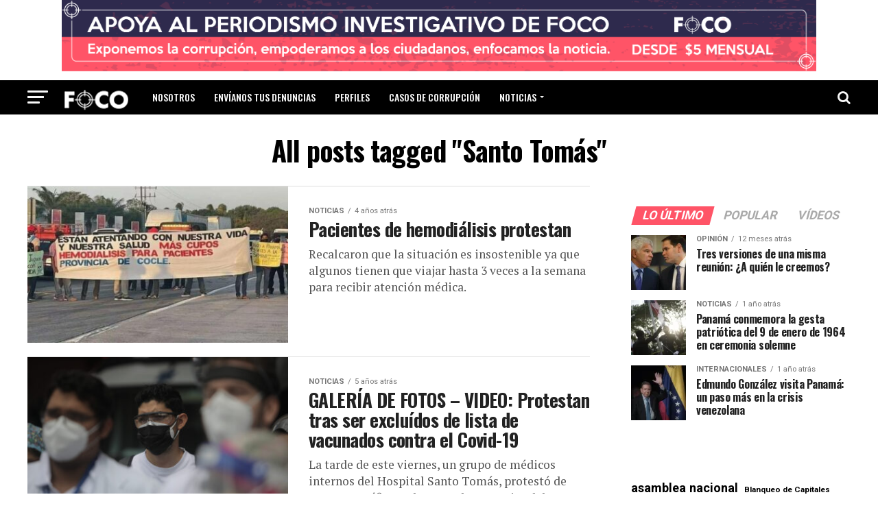

--- FILE ---
content_type: text/html; charset=UTF-8
request_url: https://focopanama.com/tags/santo-tomas/
body_size: 20615
content:
<!DOCTYPE html>
<html lang="es">
<head>
<meta charset="UTF-8" >
<meta name="viewport" id="viewport" content="width=device-width, initial-scale=1.0, maximum-scale=1.0, minimum-scale=1.0, user-scalable=no" />
<link rel="pingback" href="https://focopanama.com/xmlrpc.php" />
<meta property="og:description" content="Noticias de Panamá" />
<title>Santo Tomás &#8211; Foco Panamá</title>
<meta name='robots' content='max-image-preview:large' />
<link rel='dns-prefetch' href='//www.googletagmanager.com' />
<link rel='dns-prefetch' href='//ajax.googleapis.com' />
<link rel='dns-prefetch' href='//fonts.googleapis.com' />
<link rel='dns-prefetch' href='//pagead2.googlesyndication.com' />
<link rel="alternate" type="application/rss+xml" title="Foco Panamá &raquo; Feed" href="https://focopanama.com/feed/" />
<link rel="alternate" type="application/rss+xml" title="Foco Panamá &raquo; Feed de los comentarios" href="https://focopanama.com/comments/feed/" />
<link rel="alternate" type="application/rss+xml" title="Foco Panamá &raquo; Etiqueta Santo Tomás del feed" href="https://focopanama.com/tags/santo-tomas/feed/" />
<script type="text/javascript">
/* <![CDATA[ */
window._wpemojiSettings = {"baseUrl":"https:\/\/s.w.org\/images\/core\/emoji\/14.0.0\/72x72\/","ext":".png","svgUrl":"https:\/\/s.w.org\/images\/core\/emoji\/14.0.0\/svg\/","svgExt":".svg","source":{"concatemoji":"https:\/\/focopanama.com\/wp-includes\/js\/wp-emoji-release.min.js?ver=6.4.7"}};
/*! This file is auto-generated */
!function(i,n){var o,s,e;function c(e){try{var t={supportTests:e,timestamp:(new Date).valueOf()};sessionStorage.setItem(o,JSON.stringify(t))}catch(e){}}function p(e,t,n){e.clearRect(0,0,e.canvas.width,e.canvas.height),e.fillText(t,0,0);var t=new Uint32Array(e.getImageData(0,0,e.canvas.width,e.canvas.height).data),r=(e.clearRect(0,0,e.canvas.width,e.canvas.height),e.fillText(n,0,0),new Uint32Array(e.getImageData(0,0,e.canvas.width,e.canvas.height).data));return t.every(function(e,t){return e===r[t]})}function u(e,t,n){switch(t){case"flag":return n(e,"\ud83c\udff3\ufe0f\u200d\u26a7\ufe0f","\ud83c\udff3\ufe0f\u200b\u26a7\ufe0f")?!1:!n(e,"\ud83c\uddfa\ud83c\uddf3","\ud83c\uddfa\u200b\ud83c\uddf3")&&!n(e,"\ud83c\udff4\udb40\udc67\udb40\udc62\udb40\udc65\udb40\udc6e\udb40\udc67\udb40\udc7f","\ud83c\udff4\u200b\udb40\udc67\u200b\udb40\udc62\u200b\udb40\udc65\u200b\udb40\udc6e\u200b\udb40\udc67\u200b\udb40\udc7f");case"emoji":return!n(e,"\ud83e\udef1\ud83c\udffb\u200d\ud83e\udef2\ud83c\udfff","\ud83e\udef1\ud83c\udffb\u200b\ud83e\udef2\ud83c\udfff")}return!1}function f(e,t,n){var r="undefined"!=typeof WorkerGlobalScope&&self instanceof WorkerGlobalScope?new OffscreenCanvas(300,150):i.createElement("canvas"),a=r.getContext("2d",{willReadFrequently:!0}),o=(a.textBaseline="top",a.font="600 32px Arial",{});return e.forEach(function(e){o[e]=t(a,e,n)}),o}function t(e){var t=i.createElement("script");t.src=e,t.defer=!0,i.head.appendChild(t)}"undefined"!=typeof Promise&&(o="wpEmojiSettingsSupports",s=["flag","emoji"],n.supports={everything:!0,everythingExceptFlag:!0},e=new Promise(function(e){i.addEventListener("DOMContentLoaded",e,{once:!0})}),new Promise(function(t){var n=function(){try{var e=JSON.parse(sessionStorage.getItem(o));if("object"==typeof e&&"number"==typeof e.timestamp&&(new Date).valueOf()<e.timestamp+604800&&"object"==typeof e.supportTests)return e.supportTests}catch(e){}return null}();if(!n){if("undefined"!=typeof Worker&&"undefined"!=typeof OffscreenCanvas&&"undefined"!=typeof URL&&URL.createObjectURL&&"undefined"!=typeof Blob)try{var e="postMessage("+f.toString()+"("+[JSON.stringify(s),u.toString(),p.toString()].join(",")+"));",r=new Blob([e],{type:"text/javascript"}),a=new Worker(URL.createObjectURL(r),{name:"wpTestEmojiSupports"});return void(a.onmessage=function(e){c(n=e.data),a.terminate(),t(n)})}catch(e){}c(n=f(s,u,p))}t(n)}).then(function(e){for(var t in e)n.supports[t]=e[t],n.supports.everything=n.supports.everything&&n.supports[t],"flag"!==t&&(n.supports.everythingExceptFlag=n.supports.everythingExceptFlag&&n.supports[t]);n.supports.everythingExceptFlag=n.supports.everythingExceptFlag&&!n.supports.flag,n.DOMReady=!1,n.readyCallback=function(){n.DOMReady=!0}}).then(function(){return e}).then(function(){var e;n.supports.everything||(n.readyCallback(),(e=n.source||{}).concatemoji?t(e.concatemoji):e.wpemoji&&e.twemoji&&(t(e.twemoji),t(e.wpemoji)))}))}((window,document),window._wpemojiSettings);
/* ]]> */
</script>
<link crossorigin="anonymous" rel='stylesheet' id='twb-open-sans-css' href='https://fonts.googleapis.com/css?family=Open+Sans%3A300%2C400%2C500%2C600%2C700%2C800&#038;display=swap&#038;ver=6.4.7' type='text/css' media='all' />
<link rel='stylesheet' id='twbbwg-global-css' href='https://focopanama.com/wp-content/plugins/photo-gallery/booster/assets/css/global.css?ver=1.0.0' type='text/css' media='all' />
<style id='wp-emoji-styles-inline-css' type='text/css'>

	img.wp-smiley, img.emoji {
		display: inline !important;
		border: none !important;
		box-shadow: none !important;
		height: 1em !important;
		width: 1em !important;
		margin: 0 0.07em !important;
		vertical-align: -0.1em !important;
		background: none !important;
		padding: 0 !important;
	}
</style>
<link rel='stylesheet' id='wp-block-library-css' href='https://focopanama.com/wp-includes/css/dist/block-library/style.min.css?ver=6.4.7' type='text/css' media='all' />
<style id='tropicalista-pdfembed-style-inline-css' type='text/css'>
.wp-block-tropicalista-pdfembed{height:500px;min-height:500px}

</style>
<style id='classic-theme-styles-inline-css' type='text/css'>
/*! This file is auto-generated */
.wp-block-button__link{color:#fff;background-color:#32373c;border-radius:9999px;box-shadow:none;text-decoration:none;padding:calc(.667em + 2px) calc(1.333em + 2px);font-size:1.125em}.wp-block-file__button{background:#32373c;color:#fff;text-decoration:none}
</style>
<style id='global-styles-inline-css' type='text/css'>
body{--wp--preset--color--black: #000000;--wp--preset--color--cyan-bluish-gray: #abb8c3;--wp--preset--color--white: #ffffff;--wp--preset--color--pale-pink: #f78da7;--wp--preset--color--vivid-red: #cf2e2e;--wp--preset--color--luminous-vivid-orange: #ff6900;--wp--preset--color--luminous-vivid-amber: #fcb900;--wp--preset--color--light-green-cyan: #7bdcb5;--wp--preset--color--vivid-green-cyan: #00d084;--wp--preset--color--pale-cyan-blue: #8ed1fc;--wp--preset--color--vivid-cyan-blue: #0693e3;--wp--preset--color--vivid-purple: #9b51e0;--wp--preset--color--: #444;--wp--preset--gradient--vivid-cyan-blue-to-vivid-purple: linear-gradient(135deg,rgba(6,147,227,1) 0%,rgb(155,81,224) 100%);--wp--preset--gradient--light-green-cyan-to-vivid-green-cyan: linear-gradient(135deg,rgb(122,220,180) 0%,rgb(0,208,130) 100%);--wp--preset--gradient--luminous-vivid-amber-to-luminous-vivid-orange: linear-gradient(135deg,rgba(252,185,0,1) 0%,rgba(255,105,0,1) 100%);--wp--preset--gradient--luminous-vivid-orange-to-vivid-red: linear-gradient(135deg,rgba(255,105,0,1) 0%,rgb(207,46,46) 100%);--wp--preset--gradient--very-light-gray-to-cyan-bluish-gray: linear-gradient(135deg,rgb(238,238,238) 0%,rgb(169,184,195) 100%);--wp--preset--gradient--cool-to-warm-spectrum: linear-gradient(135deg,rgb(74,234,220) 0%,rgb(151,120,209) 20%,rgb(207,42,186) 40%,rgb(238,44,130) 60%,rgb(251,105,98) 80%,rgb(254,248,76) 100%);--wp--preset--gradient--blush-light-purple: linear-gradient(135deg,rgb(255,206,236) 0%,rgb(152,150,240) 100%);--wp--preset--gradient--blush-bordeaux: linear-gradient(135deg,rgb(254,205,165) 0%,rgb(254,45,45) 50%,rgb(107,0,62) 100%);--wp--preset--gradient--luminous-dusk: linear-gradient(135deg,rgb(255,203,112) 0%,rgb(199,81,192) 50%,rgb(65,88,208) 100%);--wp--preset--gradient--pale-ocean: linear-gradient(135deg,rgb(255,245,203) 0%,rgb(182,227,212) 50%,rgb(51,167,181) 100%);--wp--preset--gradient--electric-grass: linear-gradient(135deg,rgb(202,248,128) 0%,rgb(113,206,126) 100%);--wp--preset--gradient--midnight: linear-gradient(135deg,rgb(2,3,129) 0%,rgb(40,116,252) 100%);--wp--preset--font-size--small: 13px;--wp--preset--font-size--medium: 20px;--wp--preset--font-size--large: 36px;--wp--preset--font-size--x-large: 42px;--wp--preset--spacing--20: 0.44rem;--wp--preset--spacing--30: 0.67rem;--wp--preset--spacing--40: 1rem;--wp--preset--spacing--50: 1.5rem;--wp--preset--spacing--60: 2.25rem;--wp--preset--spacing--70: 3.38rem;--wp--preset--spacing--80: 5.06rem;--wp--preset--shadow--natural: 6px 6px 9px rgba(0, 0, 0, 0.2);--wp--preset--shadow--deep: 12px 12px 50px rgba(0, 0, 0, 0.4);--wp--preset--shadow--sharp: 6px 6px 0px rgba(0, 0, 0, 0.2);--wp--preset--shadow--outlined: 6px 6px 0px -3px rgba(255, 255, 255, 1), 6px 6px rgba(0, 0, 0, 1);--wp--preset--shadow--crisp: 6px 6px 0px rgba(0, 0, 0, 1);}:where(.is-layout-flex){gap: 0.5em;}:where(.is-layout-grid){gap: 0.5em;}body .is-layout-flow > .alignleft{float: left;margin-inline-start: 0;margin-inline-end: 2em;}body .is-layout-flow > .alignright{float: right;margin-inline-start: 2em;margin-inline-end: 0;}body .is-layout-flow > .aligncenter{margin-left: auto !important;margin-right: auto !important;}body .is-layout-constrained > .alignleft{float: left;margin-inline-start: 0;margin-inline-end: 2em;}body .is-layout-constrained > .alignright{float: right;margin-inline-start: 2em;margin-inline-end: 0;}body .is-layout-constrained > .aligncenter{margin-left: auto !important;margin-right: auto !important;}body .is-layout-constrained > :where(:not(.alignleft):not(.alignright):not(.alignfull)){max-width: var(--wp--style--global--content-size);margin-left: auto !important;margin-right: auto !important;}body .is-layout-constrained > .alignwide{max-width: var(--wp--style--global--wide-size);}body .is-layout-flex{display: flex;}body .is-layout-flex{flex-wrap: wrap;align-items: center;}body .is-layout-flex > *{margin: 0;}body .is-layout-grid{display: grid;}body .is-layout-grid > *{margin: 0;}:where(.wp-block-columns.is-layout-flex){gap: 2em;}:where(.wp-block-columns.is-layout-grid){gap: 2em;}:where(.wp-block-post-template.is-layout-flex){gap: 1.25em;}:where(.wp-block-post-template.is-layout-grid){gap: 1.25em;}.has-black-color{color: var(--wp--preset--color--black) !important;}.has-cyan-bluish-gray-color{color: var(--wp--preset--color--cyan-bluish-gray) !important;}.has-white-color{color: var(--wp--preset--color--white) !important;}.has-pale-pink-color{color: var(--wp--preset--color--pale-pink) !important;}.has-vivid-red-color{color: var(--wp--preset--color--vivid-red) !important;}.has-luminous-vivid-orange-color{color: var(--wp--preset--color--luminous-vivid-orange) !important;}.has-luminous-vivid-amber-color{color: var(--wp--preset--color--luminous-vivid-amber) !important;}.has-light-green-cyan-color{color: var(--wp--preset--color--light-green-cyan) !important;}.has-vivid-green-cyan-color{color: var(--wp--preset--color--vivid-green-cyan) !important;}.has-pale-cyan-blue-color{color: var(--wp--preset--color--pale-cyan-blue) !important;}.has-vivid-cyan-blue-color{color: var(--wp--preset--color--vivid-cyan-blue) !important;}.has-vivid-purple-color{color: var(--wp--preset--color--vivid-purple) !important;}.has-black-background-color{background-color: var(--wp--preset--color--black) !important;}.has-cyan-bluish-gray-background-color{background-color: var(--wp--preset--color--cyan-bluish-gray) !important;}.has-white-background-color{background-color: var(--wp--preset--color--white) !important;}.has-pale-pink-background-color{background-color: var(--wp--preset--color--pale-pink) !important;}.has-vivid-red-background-color{background-color: var(--wp--preset--color--vivid-red) !important;}.has-luminous-vivid-orange-background-color{background-color: var(--wp--preset--color--luminous-vivid-orange) !important;}.has-luminous-vivid-amber-background-color{background-color: var(--wp--preset--color--luminous-vivid-amber) !important;}.has-light-green-cyan-background-color{background-color: var(--wp--preset--color--light-green-cyan) !important;}.has-vivid-green-cyan-background-color{background-color: var(--wp--preset--color--vivid-green-cyan) !important;}.has-pale-cyan-blue-background-color{background-color: var(--wp--preset--color--pale-cyan-blue) !important;}.has-vivid-cyan-blue-background-color{background-color: var(--wp--preset--color--vivid-cyan-blue) !important;}.has-vivid-purple-background-color{background-color: var(--wp--preset--color--vivid-purple) !important;}.has-black-border-color{border-color: var(--wp--preset--color--black) !important;}.has-cyan-bluish-gray-border-color{border-color: var(--wp--preset--color--cyan-bluish-gray) !important;}.has-white-border-color{border-color: var(--wp--preset--color--white) !important;}.has-pale-pink-border-color{border-color: var(--wp--preset--color--pale-pink) !important;}.has-vivid-red-border-color{border-color: var(--wp--preset--color--vivid-red) !important;}.has-luminous-vivid-orange-border-color{border-color: var(--wp--preset--color--luminous-vivid-orange) !important;}.has-luminous-vivid-amber-border-color{border-color: var(--wp--preset--color--luminous-vivid-amber) !important;}.has-light-green-cyan-border-color{border-color: var(--wp--preset--color--light-green-cyan) !important;}.has-vivid-green-cyan-border-color{border-color: var(--wp--preset--color--vivid-green-cyan) !important;}.has-pale-cyan-blue-border-color{border-color: var(--wp--preset--color--pale-cyan-blue) !important;}.has-vivid-cyan-blue-border-color{border-color: var(--wp--preset--color--vivid-cyan-blue) !important;}.has-vivid-purple-border-color{border-color: var(--wp--preset--color--vivid-purple) !important;}.has-vivid-cyan-blue-to-vivid-purple-gradient-background{background: var(--wp--preset--gradient--vivid-cyan-blue-to-vivid-purple) !important;}.has-light-green-cyan-to-vivid-green-cyan-gradient-background{background: var(--wp--preset--gradient--light-green-cyan-to-vivid-green-cyan) !important;}.has-luminous-vivid-amber-to-luminous-vivid-orange-gradient-background{background: var(--wp--preset--gradient--luminous-vivid-amber-to-luminous-vivid-orange) !important;}.has-luminous-vivid-orange-to-vivid-red-gradient-background{background: var(--wp--preset--gradient--luminous-vivid-orange-to-vivid-red) !important;}.has-very-light-gray-to-cyan-bluish-gray-gradient-background{background: var(--wp--preset--gradient--very-light-gray-to-cyan-bluish-gray) !important;}.has-cool-to-warm-spectrum-gradient-background{background: var(--wp--preset--gradient--cool-to-warm-spectrum) !important;}.has-blush-light-purple-gradient-background{background: var(--wp--preset--gradient--blush-light-purple) !important;}.has-blush-bordeaux-gradient-background{background: var(--wp--preset--gradient--blush-bordeaux) !important;}.has-luminous-dusk-gradient-background{background: var(--wp--preset--gradient--luminous-dusk) !important;}.has-pale-ocean-gradient-background{background: var(--wp--preset--gradient--pale-ocean) !important;}.has-electric-grass-gradient-background{background: var(--wp--preset--gradient--electric-grass) !important;}.has-midnight-gradient-background{background: var(--wp--preset--gradient--midnight) !important;}.has-small-font-size{font-size: var(--wp--preset--font-size--small) !important;}.has-medium-font-size{font-size: var(--wp--preset--font-size--medium) !important;}.has-large-font-size{font-size: var(--wp--preset--font-size--large) !important;}.has-x-large-font-size{font-size: var(--wp--preset--font-size--x-large) !important;}
.wp-block-navigation a:where(:not(.wp-element-button)){color: inherit;}
:where(.wp-block-post-template.is-layout-flex){gap: 1.25em;}:where(.wp-block-post-template.is-layout-grid){gap: 1.25em;}
:where(.wp-block-columns.is-layout-flex){gap: 2em;}:where(.wp-block-columns.is-layout-grid){gap: 2em;}
.wp-block-pullquote{font-size: 1.5em;line-height: 1.6;}
</style>
<link rel='stylesheet' id='bwg_fonts-css' href='https://focopanama.com/wp-content/plugins/photo-gallery/css/bwg-fonts/fonts.css?ver=0.0.1' type='text/css' media='all' />
<link rel='stylesheet' id='sumoselect-css' href='https://focopanama.com/wp-content/plugins/photo-gallery/css/sumoselect.min.css?ver=3.4.6' type='text/css' media='all' />
<link rel='stylesheet' id='mCustomScrollbar-css' href='https://focopanama.com/wp-content/plugins/photo-gallery/css/jquery.mCustomScrollbar.min.css?ver=3.1.5' type='text/css' media='all' />
<link crossorigin="anonymous" rel='stylesheet' id='bwg_googlefonts-css' href='https://fonts.googleapis.com/css?family=Ubuntu&#038;subset=greek,latin,greek-ext,vietnamese,cyrillic-ext,latin-ext,cyrillic' type='text/css' media='all' />
<link rel='stylesheet' id='bwg_frontend-css' href='https://focopanama.com/wp-content/plugins/photo-gallery/css/styles.min.css?ver=1.8.19' type='text/css' media='all' />
<link rel='stylesheet' id='ql-jquery-ui-css' href='//ajax.googleapis.com/ajax/libs/jqueryui/1.12.1/themes/smoothness/jquery-ui.css?ver=6.4.7' type='text/css' media='all' />
<style id='dominant-color-styles-inline-css' type='text/css'>
img[data-dominant-color]:not(.has-transparency) { background-color: var(--dominant-color); }
</style>
<link rel='stylesheet' id='reviewer-photoswipe-css' href='https://focopanama.com/wp-content/plugins/reviewer/public/assets/css/photoswipe.css?ver=3.14.2' type='text/css' media='all' />
<link rel='stylesheet' id='dashicons-css' href='https://focopanama.com/wp-includes/css/dashicons.min.css?ver=6.4.7' type='text/css' media='all' />
<link rel='stylesheet' id='reviewer-public-css' href='https://focopanama.com/wp-content/plugins/reviewer/public/assets/css/reviewer-public.css?ver=3.14.2' type='text/css' media='all' />
<link rel='stylesheet' id='mvp-custom-style-css' href='https://focopanama.com/wp-content/themes/zox-news/style.css?ver=6.4.7' type='text/css' media='all' />
<style id='mvp-custom-style-inline-css' type='text/css'>


#mvp-wallpaper {
	background: url() no-repeat 50% 0;
	}

#mvp-foot-copy a {
	color: #782b8e;
	}

#mvp-content-main p a,
.mvp-post-add-main p a {
	box-shadow: inset 0 -4px 0 #782b8e;
	}

#mvp-content-main p a:hover,
.mvp-post-add-main p a:hover {
	background: #782b8e;
	}

a,
a:visited,
.post-info-name a,
.woocommerce .woocommerce-breadcrumb a {
	color: #782b8e;
	}

#mvp-side-wrap a:hover {
	color: #782b8e;
	}

.mvp-fly-top:hover,
.mvp-vid-box-wrap,
ul.mvp-soc-mob-list li.mvp-soc-mob-com {
	background: #0be6af;
	}

nav.mvp-fly-nav-menu ul li.menu-item-has-children:after,
.mvp-feat1-left-wrap span.mvp-cd-cat,
.mvp-widget-feat1-top-story span.mvp-cd-cat,
.mvp-widget-feat2-left-cont span.mvp-cd-cat,
.mvp-widget-dark-feat span.mvp-cd-cat,
.mvp-widget-dark-sub span.mvp-cd-cat,
.mvp-vid-wide-text span.mvp-cd-cat,
.mvp-feat2-top-text span.mvp-cd-cat,
.mvp-feat3-main-story span.mvp-cd-cat,
.mvp-feat3-sub-text span.mvp-cd-cat,
.mvp-feat4-main-text span.mvp-cd-cat,
.woocommerce-message:before,
.woocommerce-info:before,
.woocommerce-message:before {
	color: #0be6af;
	}

#searchform input,
.mvp-authors-name {
	border-bottom: 1px solid #0be6af;
	}

.mvp-fly-top:hover {
	border-top: 1px solid #0be6af;
	border-left: 1px solid #0be6af;
	border-bottom: 1px solid #0be6af;
	}

.woocommerce .widget_price_filter .ui-slider .ui-slider-handle,
.woocommerce #respond input#submit.alt,
.woocommerce a.button.alt,
.woocommerce button.button.alt,
.woocommerce input.button.alt,
.woocommerce #respond input#submit.alt:hover,
.woocommerce a.button.alt:hover,
.woocommerce button.button.alt:hover,
.woocommerce input.button.alt:hover {
	background-color: #0be6af;
	}

.woocommerce-error,
.woocommerce-info,
.woocommerce-message {
	border-top-color: #0be6af;
	}

ul.mvp-feat1-list-buts li.active span.mvp-feat1-list-but,
span.mvp-widget-home-title,
span.mvp-post-cat,
span.mvp-feat1-pop-head {
	background: #ff5467;
	}

.woocommerce span.onsale {
	background-color: #ff5467;
	}

.mvp-widget-feat2-side-more-but,
.woocommerce .star-rating span:before,
span.mvp-prev-next-label,
.mvp-cat-date-wrap .sticky {
	color: #ff5467 !important;
	}

#mvp-main-nav-top,
#mvp-fly-wrap,
.mvp-soc-mob-right,
#mvp-main-nav-small-cont {
	background: #000000;
	}

#mvp-main-nav-small .mvp-fly-but-wrap span,
#mvp-main-nav-small .mvp-search-but-wrap span,
.mvp-nav-top-left .mvp-fly-but-wrap span,
#mvp-fly-wrap .mvp-fly-but-wrap span {
	background: #f7f7f7;
	}

.mvp-nav-top-right .mvp-nav-search-but,
span.mvp-fly-soc-head,
.mvp-soc-mob-right i,
#mvp-main-nav-small span.mvp-nav-search-but,
#mvp-main-nav-small .mvp-nav-menu ul li a  {
	color: #f7f7f7;
	}

#mvp-main-nav-small .mvp-nav-menu ul li.menu-item-has-children a:after {
	border-color: #f7f7f7 transparent transparent transparent;
	}

#mvp-nav-top-wrap span.mvp-nav-search-but:hover,
#mvp-main-nav-small span.mvp-nav-search-but:hover {
	color: #0be6af;
	}

#mvp-nav-top-wrap .mvp-fly-but-wrap:hover span,
#mvp-main-nav-small .mvp-fly-but-wrap:hover span,
span.mvp-woo-cart-num:hover {
	background: #0be6af;
	}

#mvp-main-nav-bot-cont {
	background: #ffffff;
	}

#mvp-nav-bot-wrap .mvp-fly-but-wrap span,
#mvp-nav-bot-wrap .mvp-search-but-wrap span {
	background: #000000;
	}

#mvp-nav-bot-wrap span.mvp-nav-search-but,
#mvp-nav-bot-wrap .mvp-nav-menu ul li a {
	color: #000000;
	}

#mvp-nav-bot-wrap .mvp-nav-menu ul li.menu-item-has-children a:after {
	border-color: #000000 transparent transparent transparent;
	}

.mvp-nav-menu ul li:hover a {
	border-bottom: 5px solid #0be6af;
	}

#mvp-nav-bot-wrap .mvp-fly-but-wrap:hover span {
	background: #0be6af;
	}

#mvp-nav-bot-wrap span.mvp-nav-search-but:hover {
	color: #0be6af;
	}

body,
.mvp-feat1-feat-text p,
.mvp-feat2-top-text p,
.mvp-feat3-main-text p,
.mvp-feat3-sub-text p,
#searchform input,
.mvp-author-info-text,
span.mvp-post-excerpt,
.mvp-nav-menu ul li ul.sub-menu li a,
nav.mvp-fly-nav-menu ul li a,
.mvp-ad-label,
span.mvp-feat-caption,
.mvp-post-tags a,
.mvp-post-tags a:visited,
span.mvp-author-box-name a,
#mvp-author-box-text p,
.mvp-post-gallery-text p,
ul.mvp-soc-mob-list li span,
#comments,
h3#reply-title,
h2.comments,
#mvp-foot-copy p,
span.mvp-fly-soc-head,
.mvp-post-tags-header,
span.mvp-prev-next-label,
span.mvp-post-add-link-but,
#mvp-comments-button a,
#mvp-comments-button span.mvp-comment-but-text,
.woocommerce ul.product_list_widget span.product-title,
.woocommerce ul.product_list_widget li a,
.woocommerce #reviews #comments ol.commentlist li .comment-text p.meta,
.woocommerce div.product p.price,
.woocommerce div.product p.price ins,
.woocommerce div.product p.price del,
.woocommerce ul.products li.product .price del,
.woocommerce ul.products li.product .price ins,
.woocommerce ul.products li.product .price,
.woocommerce #respond input#submit,
.woocommerce a.button,
.woocommerce button.button,
.woocommerce input.button,
.woocommerce .widget_price_filter .price_slider_amount .button,
.woocommerce span.onsale,
.woocommerce-review-link,
#woo-content p.woocommerce-result-count,
.woocommerce div.product .woocommerce-tabs ul.tabs li a,
a.mvp-inf-more-but,
span.mvp-cont-read-but,
span.mvp-cd-cat,
span.mvp-cd-date,
.mvp-feat4-main-text p,
span.mvp-woo-cart-num,
span.mvp-widget-home-title2,
.wp-caption,
#mvp-content-main p.wp-caption-text,
.gallery-caption,
.mvp-post-add-main p.wp-caption-text,
#bbpress-forums,
#bbpress-forums p,
.protected-post-form input,
#mvp-feat6-text p {
	font-family: 'Roboto', sans-serif;
	}

.mvp-blog-story-text p,
span.mvp-author-page-desc,
#mvp-404 p,
.mvp-widget-feat1-bot-text p,
.mvp-widget-feat2-left-text p,
.mvp-flex-story-text p,
.mvp-search-text p,
#mvp-content-main p,
.mvp-post-add-main p,
#mvp-content-main ul li,
#mvp-content-main ol li,
.rwp-summary,
.rwp-u-review__comment,
.mvp-feat5-mid-main-text p,
.mvp-feat5-small-main-text p,
#mvp-content-main .wp-block-button__link,
.wp-block-audio figcaption,
.wp-block-video figcaption,
.wp-block-embed figcaption,
.wp-block-verse pre,
pre.wp-block-verse {
	font-family: 'PT Serif', sans-serif;
	}

.mvp-nav-menu ul li a,
#mvp-foot-menu ul li a {
	font-family: 'Oswald', sans-serif;
	}


.mvp-feat1-sub-text h2,
.mvp-feat1-pop-text h2,
.mvp-feat1-list-text h2,
.mvp-widget-feat1-top-text h2,
.mvp-widget-feat1-bot-text h2,
.mvp-widget-dark-feat-text h2,
.mvp-widget-dark-sub-text h2,
.mvp-widget-feat2-left-text h2,
.mvp-widget-feat2-right-text h2,
.mvp-blog-story-text h2,
.mvp-flex-story-text h2,
.mvp-vid-wide-more-text p,
.mvp-prev-next-text p,
.mvp-related-text,
.mvp-post-more-text p,
h2.mvp-authors-latest a,
.mvp-feat2-bot-text h2,
.mvp-feat3-sub-text h2,
.mvp-feat3-main-text h2,
.mvp-feat4-main-text h2,
.mvp-feat5-text h2,
.mvp-feat5-mid-main-text h2,
.mvp-feat5-small-main-text h2,
.mvp-feat5-mid-sub-text h2,
#mvp-feat6-text h2,
.alp-related-posts-wrapper .alp-related-post .post-title {
	font-family: 'Oswald', sans-serif;
	}

.mvp-feat2-top-text h2,
.mvp-feat1-feat-text h2,
h1.mvp-post-title,
h1.mvp-post-title-wide,
.mvp-drop-nav-title h4,
#mvp-content-main blockquote p,
.mvp-post-add-main blockquote p,
#mvp-content-main p.has-large-font-size,
#mvp-404 h1,
#woo-content h1.page-title,
.woocommerce div.product .product_title,
.woocommerce ul.products li.product h3,
.alp-related-posts .current .post-title {
	font-family: 'Oswald', sans-serif;
	}

span.mvp-feat1-pop-head,
.mvp-feat1-pop-text:before,
span.mvp-feat1-list-but,
span.mvp-widget-home-title,
.mvp-widget-feat2-side-more,
span.mvp-post-cat,
span.mvp-page-head,
h1.mvp-author-top-head,
.mvp-authors-name,
#mvp-content-main h1,
#mvp-content-main h2,
#mvp-content-main h3,
#mvp-content-main h4,
#mvp-content-main h5,
#mvp-content-main h6,
.woocommerce .related h2,
.woocommerce div.product .woocommerce-tabs .panel h2,
.woocommerce div.product .product_title,
.mvp-feat5-side-list .mvp-feat1-list-img:after {
	font-family: 'Roboto', sans-serif;
	}

	

	#mvp-main-body-wrap {
		padding-top: 20px;
		}
	#mvp-feat2-wrap,
	#mvp-feat4-wrap,
	#mvp-post-feat-img-wide,
	#mvp-vid-wide-wrap {
		margin-top: -20px;
		}
	@media screen and (max-width: 479px) {
		#mvp-main-body-wrap {
			padding-top: 15px;
			}
		#mvp-feat2-wrap,
		#mvp-feat4-wrap,
		#mvp-post-feat-img-wide,
		#mvp-vid-wide-wrap {
			margin-top: -15px;
			}
		}
		

	#mvp-leader-wrap {
		position: relative;
		}
	#mvp-site-main {
		margin-top: 0;
		}
	#mvp-leader-wrap {
		top: 0 !important;
		}
		

	.mvp-nav-links {
		display: none;
		}
		

	.alp-advert {
		display: none;
	}
	.alp-related-posts-wrapper .alp-related-posts .current {
		margin: 0 0 10px;
	}
		
</style>
<link rel='stylesheet' id='mvp-reset-css' href='https://focopanama.com/wp-content/themes/zox-news/css/reset.css?ver=6.4.7' type='text/css' media='all' />
<link rel='stylesheet' id='fontawesome-css' href='https://focopanama.com/wp-content/themes/zox-news/font-awesome/css/font-awesome.css?ver=6.4.7' type='text/css' media='all' />
<link crossorigin="anonymous" rel='stylesheet' id='mvp-fonts-css' href='//fonts.googleapis.com/css?family=Roboto%3A300%2C400%2C700%2C900%7COswald%3A400%2C700%7CAdvent+Pro%3A700%7COpen+Sans%3A700%7CAnton%3A400Oswald%3A100%2C200%2C300%2C400%2C500%2C600%2C700%2C800%2C900%7COswald%3A100%2C200%2C300%2C400%2C500%2C600%2C700%2C800%2C900%7CRoboto%3A100%2C200%2C300%2C400%2C500%2C600%2C700%2C800%2C900%7CRoboto%3A100%2C200%2C300%2C400%2C500%2C600%2C700%2C800%2C900%7CPT+Serif%3A100%2C200%2C300%2C400%2C500%2C600%2C700%2C800%2C900%7COswald%3A100%2C200%2C300%2C400%2C500%2C600%2C700%2C800%2C900%26subset%3Dlatin%2Clatin-ext%2Ccyrillic%2Ccyrillic-ext%2Cgreek-ext%2Cgreek%2Cvietnamese' type='text/css' media='all' />
<link rel='stylesheet' id='mvp-media-queries-css' href='https://focopanama.com/wp-content/themes/zox-news/css/media-queries.css?ver=6.4.7' type='text/css' media='all' />
<script type="text/javascript" src="https://focopanama.com/wp-includes/js/jquery/jquery.min.js?ver=3.7.1" id="jquery-core-js"></script>
<script type="text/javascript" src="https://focopanama.com/wp-includes/js/jquery/jquery-migrate.min.js?ver=3.4.1" id="jquery-migrate-js"></script>
<script type="text/javascript" src="https://focopanama.com/wp-content/plugins/photo-gallery/booster/assets/js/circle-progress.js?ver=1.2.2" id="twbbwg-circle-js"></script>
<script type="text/javascript" id="twbbwg-global-js-extra">
/* <![CDATA[ */
var twb = {"nonce":"091e90c96b","ajax_url":"https:\/\/focopanama.com\/wp-admin\/admin-ajax.php","plugin_url":"https:\/\/focopanama.com\/wp-content\/plugins\/photo-gallery\/booster","href":"https:\/\/focopanama.com\/wp-admin\/admin.php?page=twbbwg_photo-gallery"};
var twb = {"nonce":"091e90c96b","ajax_url":"https:\/\/focopanama.com\/wp-admin\/admin-ajax.php","plugin_url":"https:\/\/focopanama.com\/wp-content\/plugins\/photo-gallery\/booster","href":"https:\/\/focopanama.com\/wp-admin\/admin.php?page=twbbwg_photo-gallery"};
/* ]]> */
</script>
<script type="text/javascript" src="https://focopanama.com/wp-content/plugins/photo-gallery/booster/assets/js/global.js?ver=1.0.0" id="twbbwg-global-js"></script>
<script type="text/javascript" src="https://focopanama.com/wp-content/plugins/photo-gallery/js/jquery.sumoselect.min.js?ver=3.4.6" id="sumoselect-js"></script>
<script type="text/javascript" src="https://focopanama.com/wp-content/plugins/photo-gallery/js/tocca.min.js?ver=2.0.9" id="bwg_mobile-js"></script>
<script type="text/javascript" src="https://focopanama.com/wp-content/plugins/photo-gallery/js/jquery.mCustomScrollbar.concat.min.js?ver=3.1.5" id="mCustomScrollbar-js"></script>
<script type="text/javascript" src="https://focopanama.com/wp-content/plugins/photo-gallery/js/jquery.fullscreen.min.js?ver=0.6.0" id="jquery-fullscreen-js"></script>
<script type="text/javascript" id="bwg_frontend-js-extra">
/* <![CDATA[ */
var bwg_objectsL10n = {"bwg_field_required":"este campo es obligatorio.","bwg_mail_validation":"Esta no es una direcci\u00f3n de correo electr\u00f3nico v\u00e1lida.","bwg_search_result":"No hay im\u00e1genes que coincidan con tu b\u00fasqueda.","bwg_select_tag":"Seleccionar la etiqueta","bwg_order_by":"Ordenar por","bwg_search":"Buscar","bwg_show_ecommerce":"Mostrar el comercio electr\u00f3nico","bwg_hide_ecommerce":"Ocultar el comercio electr\u00f3nico","bwg_show_comments":"Restaurar","bwg_hide_comments":"Ocultar comentarios","bwg_restore":"Restaurar","bwg_maximize":"Maximizar","bwg_fullscreen":"Pantalla completa","bwg_exit_fullscreen":"Salir de pantalla completa","bwg_search_tag":"BUSCAR...","bwg_tag_no_match":"No se han encontrado etiquetas","bwg_all_tags_selected":"Todas las etiquetas seleccionadas","bwg_tags_selected":"etiqueta seleccionada","play":"Reproducir","pause":"Pausa","is_pro":"","bwg_play":"Reproducir","bwg_pause":"Pausa","bwg_hide_info":"Anterior informaci\u00f3n","bwg_show_info":"Mostrar info","bwg_hide_rating":"Ocultar las valoraciones","bwg_show_rating":"Mostrar la valoraci\u00f3n","ok":"Aceptar","cancel":"Cancelar","select_all":"Seleccionar todo","lazy_load":"0","lazy_loader":"https:\/\/focopanama.com\/wp-content\/plugins\/photo-gallery\/images\/ajax_loader.png","front_ajax":"0","bwg_tag_see_all":"Ver todas las etiquetas","bwg_tag_see_less":"Ver menos etiquetas"};
/* ]]> */
</script>
<script type="text/javascript" src="https://focopanama.com/wp-content/plugins/photo-gallery/js/scripts.min.js?ver=1.8.19" id="bwg_frontend-js"></script>

<!-- Fragmento de código de Google Analytics añadido por Site Kit -->
<script type="text/javascript" src="https://www.googletagmanager.com/gtag/js?id=UA-160475350-1" id="google_gtagjs-js" async></script>
<script type="text/javascript" id="google_gtagjs-js-after">
/* <![CDATA[ */
window.dataLayer = window.dataLayer || [];function gtag(){dataLayer.push(arguments);}
gtag('set', 'linker', {"domains":["focopanama.com"]} );
gtag("js", new Date());
gtag("set", "developer_id.dZTNiMT", true);
gtag("config", "UA-160475350-1", {"anonymize_ip":true});
gtag("config", "GT-P3N64G9");
/* ]]> */
</script>

<!-- Final del fragmento de código de Google Analytics añadido por Site Kit -->
<link rel="https://api.w.org/" href="https://focopanama.com/wp-json/" /><link rel="alternate" type="application/json" href="https://focopanama.com/wp-json/wp/v2/tags/606" /><link rel="EditURI" type="application/rsd+xml" title="RSD" href="https://focopanama.com/xmlrpc.php?rsd" />
<meta name="generator" content="WordPress 6.4.7" />

		<!-- GA Google Analytics @ https://m0n.co/ga -->
		<script>
			(function(i,s,o,g,r,a,m){i['GoogleAnalyticsObject']=r;i[r]=i[r]||function(){
			(i[r].q=i[r].q||[]).push(arguments)},i[r].l=1*new Date();a=s.createElement(o),
			m=s.getElementsByTagName(o)[0];a.async=1;a.src=g;m.parentNode.insertBefore(a,m)
			})(window,document,'script','https://www.google-analytics.com/analytics.js','ga');
			ga('create', 'UA-160475350-1', 'auto');
			ga('require', 'displayfeatures');
			ga('require', 'linkid');
			ga('send', 'pageview');
		</script>

	<meta name="generator" content="Site Kit by Google 1.116.0" /><meta name="generator" content="Performance Lab 2.7.0; modules: images/dominant-color-images, images/webp-support, images/webp-uploads">

<!-- Fragmento de código de Google Adsense añadido por Site Kit -->
<meta name="google-adsense-platform-account" content="ca-host-pub-2644536267352236">
<meta name="google-adsense-platform-domain" content="sitekit.withgoogle.com">
<!-- Final del fragmento de código de Google Adsense añadido por Site Kit -->
<!-- No hay ninguna versión amphtml disponible para esta URL. -->
<!-- Fragmento de código de Google Adsense añadido por Site Kit -->
<script type="text/javascript" async="async" src="https://pagead2.googlesyndication.com/pagead/js/adsbygoogle.js?client=ca-pub-1308906598005714&amp;host=ca-host-pub-2644536267352236" crossorigin="anonymous"></script>

<!-- Final del fragmento de código de Google Adsense añadido por Site Kit -->
<link rel="icon" href="https://focopanama.com/wp-content/uploads/2020/03/cropped-bulleyefoco-32x32.png" sizes="32x32" />
<link rel="icon" href="https://focopanama.com/wp-content/uploads/2020/03/cropped-bulleyefoco-192x192.png" sizes="192x192" />
<link rel="apple-touch-icon" href="https://focopanama.com/wp-content/uploads/2020/03/cropped-bulleyefoco-180x180.png" />
<meta name="msapplication-TileImage" content="https://focopanama.com/wp-content/uploads/2020/03/cropped-bulleyefoco-270x270.png" />
		<style type="text/css" id="wp-custom-css">
			/* Estilos Globales */
.shared-counts-wrap.style-buttons .whatsapp.shared-counts-button, .shared-counts-wrap.style-bar .whatsapp.shared-counts-button:not(.included_total) {
    background-color: #25D366;
}

.shared-counts-wrap.style-buttons .reddit.shared-counts-button, .shared-counts-wrap.style-bar .reddit.shared-counts-button:not(.included_total) {
    background-color: #FF5700;
}

.recomendado-box {
    background-color: #f7f7f7; /* Fondo gris claro */
    box-shadow: 0 4px 8px rgba(0, 0, 0, 0.1); /* Sombra alrededor */
    padding: 20px; /* Espacio interno */
    margin: 20px 0; /* Espacio arriba y abajo */
    display: flex;
    align-items: center;
}

.lee-tambien {
    font-weight: bold;
    font-size: 1.5em; /* Tamaño grande */
    margin-right: 10px; /* Espacio a la derecha */
}

.titulo-recomendado {
    font-size: 1.3em;
}

.mauticform-box {
    width: 300px;
    height: 180px;
    background-color: #ff5467;
    color: white;
    padding: 15px;
    box-sizing: border-box;
    display: flex;
    flex-direction: column;
    justify-content: space-between;
    align-items: center;
    margin: 0 auto;
    box-shadow: 0 4px 8px rgba(0, 0, 0, 0.1);  /* Esta línea añade la sombra */
}

.mauticform-box h3 {
    font-size: 16px;
    margin-bottom: 5px;
    word-wrap: break-word;
    overflow-wrap: break-word;
}

.mauticform-box .mauticform-subtitle {
    font-size: 12px;
    margin-bottom: 10px;
}

.mauticform-box .mauticform-input {
    width: 100%;
    padding: 0.4em 0.5em;
    border: 1px solid #FFF;
    background: #fff;
    color: #000;
    border-radius: 4px;
    margin-bottom: 10px;
}

.mauticform-box .mauticform-button {
    background-color: #242424;
    color: #FFF;
    padding: 8px 15px;
    border: none;
    border-radius: 20px;
    cursor: pointer;
}

.mauticform-box form {
    display: flex;
    flex-direction: column;
    align-items: center;
    width: 100%;
}

/* Estilos específicos para móviles */
@media (max-width: 480px) {
    .mauticform-box {
        width: 100%;
        padding: 10px;
    }
    .mauticform-box h3 {
        font-size: 14px;
        margin-bottom: 3px;
    }
    .mauticform-box .mauticform-subtitle {
        font-size: 10px;
        margin-bottom: 8px;
    }
}
		</style>
			
	<script data-ad-client="ca-pub-5757910862398205" async src="https://pagead2.googlesyndication.com/pagead/js/adsbygoogle.js"></script>
	
	
<!--cookie CMP MANUAL-->
				<!-- Quantcast Choice. Consent Manager Tag v2.0 (for TCF 2.0) -->
					<script type="text/javascript" async=true>
					(function() {
					  var host = 'www.themoneytizer.com';
					  var element = document.createElement('script');
					  var firstScript = document.getElementsByTagName('script')[0];
					  var url = 'https://cmp.quantcast.com'
						.concat('/choice/', '6Fv0cGNfc_bw8', '/', host, '/choice.js');
					  var uspTries = 0;
					  var uspTriesLimit = 3;
					  element.async = true;
					  element.type = 'text/javascript';
					  element.src = url;

					  firstScript.parentNode.insertBefore(element, firstScript);

					  function makeStub() {
						var TCF_LOCATOR_NAME = '__tcfapiLocator';
						var queue = [];
						var win = window;
						var cmpFrame;

						function addFrame() {
						  var doc = win.document;
						  var otherCMP = !!(win.frames[TCF_LOCATOR_NAME]);

						  if (!otherCMP) {
							if (doc.body) {
							  var iframe = doc.createElement('iframe');

							  iframe.style.cssText = 'display:none';
							  iframe.name = TCF_LOCATOR_NAME;
							  doc.body.appendChild(iframe);
							} else {
							  setTimeout(addFrame, 5);
							}
						  }
						  return !otherCMP;
						}

						function tcfAPIHandler() {
						  var gdprApplies;
						  var args = arguments;

						  if (!args.length) {
							return queue;
						  } else if (args[0] === 'setGdprApplies') {
							if (
							  args.length > 3 &&
							  args[2] === 2 &&
							  typeof args[3] === 'boolean'
							) {
							  gdprApplies = args[3];
							  if (typeof args[2] === 'function') {
								args[2]('set', true);
							  }
							}
						  } else if (args[0] === 'ping') {
							var retr = {
							  gdprApplies: gdprApplies,
							  cmpLoaded: false,
							  cmpStatus: 'stub'
							};

							if (typeof args[2] === 'function') {
							  args[2](retr);
							}
						  } else {
							if(args[0] === 'init' && typeof args[3] === 'object') {
							  args[3] = { ...args[3], tag_version: 'V2' };
							}
							queue.push(args);
						  }
						}

						function postMessageEventHandler(event) {
						  var msgIsString = typeof event.data === 'string';
						  var json = {};

						  try {
							if (msgIsString) {
							  json = JSON.parse(event.data);
							} else {
							  json = event.data;
							}
						  } catch (ignore) {}

						  var payload = json.__tcfapiCall;

						  if (payload) {
							window.__tcfapi(
							  payload.command,
							  payload.version,
							  function(retValue, success) {
								var returnMsg = {
								  __tcfapiReturn: {
									returnValue: retValue,
									success: success,
									callId: payload.callId
								  }
								};
								if (msgIsString) {
								  returnMsg = JSON.stringify(returnMsg);
								}
								if (event && event.source && event.source.postMessage) {
								  event.source.postMessage(returnMsg, '*');
								}
							  },
							  payload.parameter
							);
						  }
						}

						while (win) {
						  try {
							if (win.frames[TCF_LOCATOR_NAME]) {
							  cmpFrame = win;
							  break;
							}
						  } catch (ignore) {}

						  if (win === window.top) {
							break;
						  }
						  win = win.parent;
						}
						if (!cmpFrame) {
						  addFrame();
						  win.__tcfapi = tcfAPIHandler;
						  win.addEventListener('message', postMessageEventHandler, false);
						}
					  };

					  makeStub();

					  var uspStubFunction = function() {
						var arg = arguments;
						if (typeof window.__uspapi !== uspStubFunction) {
						  setTimeout(function() {
							if (typeof window.__uspapi !== 'undefined') {
							  window.__uspapi.apply(window.__uspapi, arg);
							}
						  }, 500);
						}
					  };

					  var checkIfUspIsReady = function() {
						uspTries++;
						if (window.__uspapi === uspStubFunction && uspTries < uspTriesLimit) {
						  console.warn('USP is not accessible');
						} else {
						  clearInterval(uspInterval);
						}
					  };

					  if (typeof window.__uspapi === 'undefined') {
						window.__uspapi = uspStubFunction;
						var uspInterval = setInterval(checkIfUspIsReady, 6000);
					  }
					})();
					</script>
					<!-- End Quantcast Choice. Consent Manager Tag v2.0 (for TCF 2.0) -->
</head>
<body class="archive tag tag-santo-tomas tag-606">
	<div id="mvp-fly-wrap">
	<div id="mvp-fly-menu-top" class="left relative">
		<div class="mvp-fly-top-out left relative">
			<div class="mvp-fly-top-in">
				<div id="mvp-fly-logo" class="left relative">
											<a href="https://focopanama.com/"><img src="https://focopanama.com/wp-content/uploads/2022/01/LOGO-FOCO-1.png" alt="Foco Panamá" data-rjs="2" /></a>
									</div><!--mvp-fly-logo-->
			</div><!--mvp-fly-top-in-->
			<div class="mvp-fly-but-wrap mvp-fly-but-menu mvp-fly-but-click">
				<span></span>
				<span></span>
				<span></span>
				<span></span>
			</div><!--mvp-fly-but-wrap-->
		</div><!--mvp-fly-top-out-->
	</div><!--mvp-fly-menu-top-->
	<div id="mvp-fly-menu-wrap">
		<nav class="mvp-fly-nav-menu left relative">
			<div class="menu-main-menu-container"><ul id="menu-main-menu" class="menu"><li id="menu-item-16777" class="menu-item menu-item-type-post_type menu-item-object-page menu-item-16777"><a href="https://focopanama.com/nosotros/">Nosotros</a></li>
<li id="menu-item-17055" class="menu-item menu-item-type-post_type menu-item-object-page menu-item-17055"><a href="https://focopanama.com/comunicate-con-nosotros/">Envíanos tus denuncias</a></li>
<li id="menu-item-21975" class="menu-item menu-item-type-taxonomy menu-item-object-category menu-item-21975"><a href="https://focopanama.com/category/perfiles/">Perfiles</a></li>
<li id="menu-item-22518" class="menu-item menu-item-type-taxonomy menu-item-object-category menu-item-22518"><a href="https://focopanama.com/category/casos-de-corrupcion/">Casos de corrupción</a></li>
<li id="menu-item-421" class="menu-item menu-item-type-taxonomy menu-item-object-category menu-item-has-children menu-item-421"><a href="https://focopanama.com/category/noticias/">Noticias</a>
<ul class="sub-menu">
	<li id="menu-item-424" class="menu-item menu-item-type-taxonomy menu-item-object-category menu-item-424"><a href="https://focopanama.com/category/noticias/politica/">Política</a></li>
	<li id="menu-item-1841" class="menu-item menu-item-type-taxonomy menu-item-object-category menu-item-1841"><a href="https://focopanama.com/category/noticias/sociedad-noticias/">Sociedad</a></li>
	<li id="menu-item-1842" class="menu-item menu-item-type-taxonomy menu-item-object-category menu-item-1842"><a href="https://focopanama.com/category/noticias/judiciales-noticias/">Judiciales</a></li>
	<li id="menu-item-1840" class="menu-item menu-item-type-taxonomy menu-item-object-category menu-item-1840"><a href="https://focopanama.com/category/noticias/investigaciones/">Investigaciones</a></li>
	<li id="menu-item-1843" class="menu-item menu-item-type-taxonomy menu-item-object-category menu-item-1843"><a href="https://focopanama.com/category/noticias/deportes/">Deportes</a></li>
	<li id="menu-item-12867" class="menu-item menu-item-type-taxonomy menu-item-object-category menu-item-12867"><a href="https://focopanama.com/category/noticias/internacionales/">Internacionales</a></li>
	<li id="menu-item-3186" class="menu-item menu-item-type-taxonomy menu-item-object-category menu-item-3186"><a href="https://focopanama.com/category/en-la-mira/">En La Mira</a></li>
	<li id="menu-item-1848" class="menu-item menu-item-type-post_type menu-item-object-page menu-item-1848"><a href="https://focopanama.com/posts/">Nuestro Instagram</a></li>
</ul>
</li>
</ul></div>		</nav>
	</div><!--mvp-fly-menu-wrap-->
	<div id="mvp-fly-soc-wrap">
		<span class="mvp-fly-soc-head">Connect with us</span>
		<ul class="mvp-fly-soc-list left relative">
							<li><a href="https://www.facebook.com/focopanama" target="_blank" class="fa fa-facebook fa-2"></a></li>
										<li><a href="https://twitter.com/focopanama" target="_blank" class="fa fa-twitter fa-2"></a></li>
													<li><a href="https://www.instagram.com/focopanama/" target="_blank" class="fa fa-instagram fa-2"></a></li>
													<li><a href="https://www.youtube.com/channel/UCRgTjurYLdq7LEuTyBtnJNA" target="_blank" class="fa fa-youtube-play fa-2"></a></li>
											</ul>
	</div><!--mvp-fly-soc-wrap-->
</div><!--mvp-fly-wrap-->	<div id="mvp-site" class="left relative">
		<div id="mvp-search-wrap">
			<div id="mvp-search-box">
				<form method="get" id="searchform" action="https://focopanama.com/">
	<input type="text" name="s" id="s" value="Search" onfocus='if (this.value == "Search") { this.value = ""; }' onblur='if (this.value == "") { this.value = "Search"; }' />
	<input type="hidden" id="searchsubmit" value="Search" />
</form>			</div><!--mvp-search-box-->
			<div class="mvp-search-but-wrap mvp-search-click">
				<span></span>
				<span></span>
			</div><!--mvp-search-but-wrap-->
		</div><!--mvp-search-wrap-->
				<div id="mvp-site-wall" class="left relative">
											<div id="mvp-leader-wrap">
					<a href=""><img src="https://focopanama.com/wp-content/uploads/2022/10/banner.png" alt="Girl in a jacket" width="1100" height="100" style="border-bottom: 1vw solid white;">
</a>

				</div><!--mvp-leader-wrap-->
										<div id="mvp-site-main" class="left relative">
			<header id="mvp-main-head-wrap" class="left relative">
									<nav id="mvp-main-nav-wrap" class="left relative">
						<div id="mvp-main-nav-small" class="left relative">
							<div id="mvp-main-nav-small-cont" class="left">
								<div class="mvp-main-box">
									<div id="mvp-nav-small-wrap">
										<div class="mvp-nav-small-right-out left">
											<div class="mvp-nav-small-right-in">
												<div class="mvp-nav-small-cont left">
													<div class="mvp-nav-small-left-out right">
														<div id="mvp-nav-small-left" class="left relative">
															<div class="mvp-fly-but-wrap mvp-fly-but-click left relative">
																<span></span>
																<span></span>
																<span></span>
																<span></span>
															</div><!--mvp-fly-but-wrap-->
														</div><!--mvp-nav-small-left-->
														<div class="mvp-nav-small-left-in">
															<div class="mvp-nav-small-mid left">
																<div class="mvp-nav-small-logo left relative">
																																			<a href="https://focopanama.com/"><img src="https://focopanama.com/wp-content/uploads/2022/01/LOGO-FOCO-1.png" alt="Foco Panamá" data-rjs="2" /></a>
																																																				<h2 class="mvp-logo-title">Foco Panamá</h2>
																																	</div><!--mvp-nav-small-logo-->
																<div class="mvp-nav-small-mid-right left">
																																		<div class="mvp-nav-menu left">
																		<div class="menu-main-menu-container"><ul id="menu-main-menu-1" class="menu"><li class="menu-item menu-item-type-post_type menu-item-object-page menu-item-16777"><a href="https://focopanama.com/nosotros/">Nosotros</a></li>
<li class="menu-item menu-item-type-post_type menu-item-object-page menu-item-17055"><a href="https://focopanama.com/comunicate-con-nosotros/">Envíanos tus denuncias</a></li>
<li class="menu-item menu-item-type-taxonomy menu-item-object-category menu-item-21975"><a href="https://focopanama.com/category/perfiles/">Perfiles</a></li>
<li class="menu-item menu-item-type-taxonomy menu-item-object-category menu-item-22518"><a href="https://focopanama.com/category/casos-de-corrupcion/">Casos de corrupción</a></li>
<li class="menu-item menu-item-type-taxonomy menu-item-object-category menu-item-has-children menu-item-421"><a href="https://focopanama.com/category/noticias/">Noticias</a>
<ul class="sub-menu">
	<li class="menu-item menu-item-type-taxonomy menu-item-object-category menu-item-424"><a href="https://focopanama.com/category/noticias/politica/">Política</a></li>
	<li class="menu-item menu-item-type-taxonomy menu-item-object-category menu-item-1841"><a href="https://focopanama.com/category/noticias/sociedad-noticias/">Sociedad</a></li>
	<li class="menu-item menu-item-type-taxonomy menu-item-object-category menu-item-1842"><a href="https://focopanama.com/category/noticias/judiciales-noticias/">Judiciales</a></li>
	<li class="menu-item menu-item-type-taxonomy menu-item-object-category menu-item-1840"><a href="https://focopanama.com/category/noticias/investigaciones/">Investigaciones</a></li>
	<li class="menu-item menu-item-type-taxonomy menu-item-object-category menu-item-1843"><a href="https://focopanama.com/category/noticias/deportes/">Deportes</a></li>
	<li class="menu-item menu-item-type-taxonomy menu-item-object-category menu-item-12867"><a href="https://focopanama.com/category/noticias/internacionales/">Internacionales</a></li>
	<li class="menu-item menu-item-type-taxonomy menu-item-object-category menu-item-3186"><a href="https://focopanama.com/category/en-la-mira/">En La Mira</a></li>
	<li class="menu-item menu-item-type-post_type menu-item-object-page menu-item-1848"><a href="https://focopanama.com/posts/">Nuestro Instagram</a></li>
</ul>
</li>
</ul></div>																	</div><!--mvp-nav-menu-->
																</div><!--mvp-nav-small-mid-right-->
															</div><!--mvp-nav-small-mid-->
														</div><!--mvp-nav-small-left-in-->
													</div><!--mvp-nav-small-left-out-->
												</div><!--mvp-nav-small-cont-->
											</div><!--mvp-nav-small-right-in-->
											<div id="mvp-nav-small-right" class="right relative">
												<span class="mvp-nav-search-but fa fa-search fa-2 mvp-search-click"></span>
											</div><!--mvp-nav-small-right-->
										</div><!--mvp-nav-small-right-out-->
									</div><!--mvp-nav-small-wrap-->
								</div><!--mvp-main-box-->
							</div><!--mvp-main-nav-small-cont-->
						</div><!--mvp-main-nav-small-->
					</nav><!--mvp-main-nav-wrap-->
				
				<script src="//mautic.focopanama.net/focus/3.js" type="text/javascript" charset="utf-8" async="async"></script>
				<div id="98164-6"><script src="//ads.themoneytizer.com/s/gen.js?type=6"></script><script src="//ads.themoneytizer.com/s/requestform.js?siteId=98164&formatId=6"></script></div>
			</header><!--mvp-main-head-wrap-->
			<div id="mvp-main-body-wrap" class="left relative"><div class="mvp-main-blog-wrap left relative">
	<div class="mvp-main-box">
		<div class="mvp-main-blog-cont left relative">
							<header id="mvp-post-head" class="left relative">
					<h1 class="mvp-post-title left entry-title" itemprop="headline">All posts tagged "Santo Tomás"</h1>
				</header>
						<div class="mvp-main-blog-out left relative">
				<div class="mvp-main-blog-in">
					<div class="mvp-main-blog-body left relative">
													<ul class="mvp-blog-story-list left relative infinite-content">
																	<li class="mvp-blog-story-wrap left relative infinite-post">
										<a href="https://focopanama.com/pacientes-de-hemodialisis-protestan/" rel="bookmark">
																					<div class="mvp-blog-story-out relative">
												<div class="mvp-blog-story-img left relative">
													<img width="400" height="240" src="https://focopanama.com/wp-content/uploads/2022/03/565146_750x480_crop_623dc135beb43-400x240.jpg" class="mvp-reg-img lazy wp-post-image" alt="" decoding="async" fetchpriority="high" srcset="https://focopanama.com/wp-content/uploads/2022/03/565146_750x480_crop_623dc135beb43-400x240.jpg 400w, https://focopanama.com/wp-content/uploads/2022/03/565146_750x480_crop_623dc135beb43-590x354.jpg 590w, https://focopanama.com/wp-content/uploads/2022/03/565146_750x480_crop_623dc135beb43-20x13.jpg 20w" sizes="(max-width: 400px) 100vw, 400px" />													<img width="80" height="80" src="https://focopanama.com/wp-content/uploads/2022/03/565146_750x480_crop_623dc135beb43-80x80.jpg" class="mvp-mob-img lazy wp-post-image" alt="" decoding="async" srcset="https://focopanama.com/wp-content/uploads/2022/03/565146_750x480_crop_623dc135beb43-80x80.jpg 80w, https://focopanama.com/wp-content/uploads/2022/03/565146_750x480_crop_623dc135beb43-150x150.jpg 150w" sizes="(max-width: 80px) 100vw, 80px" />																									</div><!--mvp-blog-story-img-->
												<div class="mvp-blog-story-in">
													<div class="mvp-blog-story-text left relative">
														<div class="mvp-cat-date-wrap left relative">
																															<span class="mvp-cd-cat left relative">Noticias</span><span class="mvp-cd-date left relative">4 años atrás
</span>
																													</div><!--mvp-cat-date-wrap-->
														<h2>Pacientes de hemodiálisis protestan</h2>
														<p>Recalcaron que la situación es insostenible ya que algunos tienen que viajar hasta 3 veces a la semana para recibir atención médica.</p>
													</div><!--mvp-blog-story-text-->
												</div><!--mvp-blog-story-in-->
											</div><!--mvp-blog-story-out-->
																				</a>
									</li><!--mvp-blog-story-wrap-->
																	<li class="mvp-blog-story-wrap left relative infinite-post">
										<a href="https://focopanama.com/galeria-de-fotos-video-protestan-tras-ser-excluidos-de-lista-de-vacunados-contra-el-covid-19/" rel="bookmark">
																					<div class="mvp-blog-story-out relative">
												<div class="mvp-blog-story-img left relative">
													<img width="400" height="240" src="https://focopanama.com/wp-content/uploads/2021/01/vacuna-6-scaled-400x240.jpg" class="mvp-reg-img lazy wp-post-image" alt="" decoding="async" srcset="https://focopanama.com/wp-content/uploads/2021/01/vacuna-6-scaled-400x240.jpg 400w, https://focopanama.com/wp-content/uploads/2021/01/vacuna-6-scaled-1000x600.jpg 1000w, https://focopanama.com/wp-content/uploads/2021/01/vacuna-6-scaled-590x354.jpg 590w, https://focopanama.com/wp-content/uploads/2021/01/vacuna-6-scaled-20x13.jpg 20w" sizes="(max-width: 400px) 100vw, 400px" />													<img width="80" height="80" src="https://focopanama.com/wp-content/uploads/2021/01/vacuna-6-scaled-80x80.jpg" class="mvp-mob-img lazy wp-post-image" alt="" decoding="async" loading="lazy" srcset="https://focopanama.com/wp-content/uploads/2021/01/vacuna-6-scaled-80x80.jpg 80w, https://focopanama.com/wp-content/uploads/2021/01/vacuna-6-scaled-150x150.jpg 150w" sizes="(max-width: 80px) 100vw, 80px" />																									</div><!--mvp-blog-story-img-->
												<div class="mvp-blog-story-in">
													<div class="mvp-blog-story-text left relative">
														<div class="mvp-cat-date-wrap left relative">
																															<span class="mvp-cd-cat left relative">Noticias</span><span class="mvp-cd-date left relative">5 años atrás
</span>
																													</div><!--mvp-cat-date-wrap-->
														<h2>GALERÍA DE FOTOS &#8211; VIDEO: Protestan tras ser excluídos de lista de vacunados contra el Covid-19</h2>
														<p>La tarde de este viernes, un grupo de médicos internos del Hospital Santo Tomás, protestó de manera pacífica en la parte de urgencias del nosocomio. Ellos...</p>
													</div><!--mvp-blog-story-text-->
												</div><!--mvp-blog-story-in-->
											</div><!--mvp-blog-story-out-->
																				</a>
									</li><!--mvp-blog-story-wrap-->
																	<li class="mvp-blog-story-wrap left relative infinite-post">
										<a href="https://focopanama.com/denuncian-preferencia-en-la-colocacion-de-la-vacuna-se-esperan-protestas-del-personal-de-salud/" rel="bookmark">
																					<div class="mvp-blog-story-out relative">
												<div class="mvp-blog-story-img left relative">
													<img width="400" height="240" src="https://focopanama.com/wp-content/uploads/2021/01/doctor123-400x240.png" class="mvp-reg-img lazy wp-post-image" alt="" decoding="async" loading="lazy" srcset="https://focopanama.com/wp-content/uploads/2021/01/doctor123-400x240.png 400w, https://focopanama.com/wp-content/uploads/2021/01/doctor123-1000x600.png 1000w, https://focopanama.com/wp-content/uploads/2021/01/doctor123-590x354.png 590w, https://focopanama.com/wp-content/uploads/2021/01/doctor123-20x11.png 20w" sizes="(max-width: 400px) 100vw, 400px" />													<img width="80" height="80" src="https://focopanama.com/wp-content/uploads/2021/01/doctor123-80x80.png" class="mvp-mob-img lazy wp-post-image" alt="" decoding="async" loading="lazy" srcset="https://focopanama.com/wp-content/uploads/2021/01/doctor123-80x80.png 80w, https://focopanama.com/wp-content/uploads/2021/01/doctor123-150x150.png 150w" sizes="(max-width: 80px) 100vw, 80px" />																									</div><!--mvp-blog-story-img-->
												<div class="mvp-blog-story-in">
													<div class="mvp-blog-story-text left relative">
														<div class="mvp-cat-date-wrap left relative">
																															<span class="mvp-cd-cat left relative">Investigaciones</span><span class="mvp-cd-date left relative">5 años atrás
</span>
																													</div><!--mvp-cat-date-wrap-->
														<h2>Denuncian preferencia en la colocación de la vacuna, se esperan protestas del personal de Salud</h2>
														<p>Esta tarde pudimos conversar con el doctor Aaron Abouganem, médico interno en el Hospital Santo Tomás y nos contó que él y otros compañeros han estado...</p>
													</div><!--mvp-blog-story-text-->
												</div><!--mvp-blog-story-in-->
											</div><!--mvp-blog-story-out-->
																				</a>
									</li><!--mvp-blog-story-wrap-->
																	<li class="mvp-blog-story-wrap left relative infinite-post">
										<a href="https://focopanama.com/enfermera-se-convierte-en-la-primera-panamena-en-ser-vacunada-contra-la-covid-19/" rel="bookmark">
																					<div class="mvp-blog-story-out relative">
												<div class="mvp-blog-story-img left relative">
													<img width="400" height="240" src="https://focopanama.com/wp-content/uploads/2021/01/vacuna-10-scaled-400x240.jpg" class="mvp-reg-img lazy wp-post-image" alt="" decoding="async" loading="lazy" srcset="https://focopanama.com/wp-content/uploads/2021/01/vacuna-10-scaled-400x240.jpg 400w, https://focopanama.com/wp-content/uploads/2021/01/vacuna-10-scaled-1000x600.jpg 1000w, https://focopanama.com/wp-content/uploads/2021/01/vacuna-10-scaled-590x354.jpg 590w, https://focopanama.com/wp-content/uploads/2021/01/vacuna-10-scaled-20x13.jpg 20w" sizes="(max-width: 400px) 100vw, 400px" />													<img width="80" height="80" src="https://focopanama.com/wp-content/uploads/2021/01/vacuna-10-scaled-80x80.jpg" class="mvp-mob-img lazy wp-post-image" alt="" decoding="async" loading="lazy" srcset="https://focopanama.com/wp-content/uploads/2021/01/vacuna-10-scaled-80x80.jpg 80w, https://focopanama.com/wp-content/uploads/2021/01/vacuna-10-scaled-150x150.jpg 150w" sizes="(max-width: 80px) 100vw, 80px" />																									</div><!--mvp-blog-story-img-->
												<div class="mvp-blog-story-in">
													<div class="mvp-blog-story-text left relative">
														<div class="mvp-cat-date-wrap left relative">
																															<span class="mvp-cd-cat left relative">Noticias</span><span class="mvp-cd-date left relative">5 años atrás
</span>
																													</div><!--mvp-cat-date-wrap-->
														<h2>Enfermera se convierte en la primera panameña en ser vacunada contra la Covid-19</h2>
														<p>La enfermera Violeta Gaona de Cocherán de 59 años de edad, jefa de la Unidad de Cuidados Intensivos del&nbsp;Hospital Santo Tomás, se convirtió en la primera...</p>
													</div><!--mvp-blog-story-text-->
												</div><!--mvp-blog-story-in-->
											</div><!--mvp-blog-story-out-->
																				</a>
									</li><!--mvp-blog-story-wrap-->
																	<li class="mvp-blog-story-wrap left relative infinite-post">
										<a href="https://focopanama.com/lourdes-moreno-es-hospitalizada-tras-sufrir-recaida/" rel="bookmark">
																					<div class="mvp-blog-story-out relative">
												<div class="mvp-blog-story-img left relative">
													<img width="400" height="240" src="https://focopanama.com/wp-content/uploads/2020/07/lourdes12345-scaled-400x240.jpg" class="mvp-reg-img lazy wp-post-image" alt="" decoding="async" loading="lazy" srcset="https://focopanama.com/wp-content/uploads/2020/07/lourdes12345-scaled-400x240.jpg 400w, https://focopanama.com/wp-content/uploads/2020/07/lourdes12345-scaled-1000x600.jpg 1000w, https://focopanama.com/wp-content/uploads/2020/07/lourdes12345-scaled-590x354.jpg 590w, https://focopanama.com/wp-content/uploads/2020/07/lourdes12345-scaled-20x13.jpg 20w" sizes="(max-width: 400px) 100vw, 400px" />													<img width="80" height="80" src="https://focopanama.com/wp-content/uploads/2020/07/lourdes12345-scaled-80x80.jpg" class="mvp-mob-img lazy wp-post-image" alt="" decoding="async" loading="lazy" srcset="https://focopanama.com/wp-content/uploads/2020/07/lourdes12345-scaled-80x80.jpg 80w, https://focopanama.com/wp-content/uploads/2020/07/lourdes12345-scaled-150x150.jpg 150w" sizes="(max-width: 80px) 100vw, 80px" />																									</div><!--mvp-blog-story-img-->
												<div class="mvp-blog-story-in">
													<div class="mvp-blog-story-text left relative">
														<div class="mvp-cat-date-wrap left relative">
																															<span class="mvp-cd-cat left relative">Noticias</span><span class="mvp-cd-date left relative">5 años atrás
</span>
																													</div><!--mvp-cat-date-wrap-->
														<h2>Lourdes Moreno es hospitalizada tras sufrir recaída</h2>
														<p>Este jueves se conoció que la doctora Lourdes Moreno, jefa de epidemiología del Ministerio de Salud de Panamá, sufrió una recaída en su condición de salud,...</p>
													</div><!--mvp-blog-story-text-->
												</div><!--mvp-blog-story-in-->
											</div><!--mvp-blog-story-out-->
																				</a>
									</li><!--mvp-blog-story-wrap-->
																	<li class="mvp-blog-story-wrap left relative infinite-post">
										<a href="https://focopanama.com/fallece-maria-perez-otra-de-las-victimas-de-la-explosion-en-mystic-tower/" rel="bookmark">
																					<div class="mvp-blog-story-out relative">
												<div class="mvp-blog-story-img left relative">
													<img width="400" height="240" src="https://focopanama.com/wp-content/uploads/2020/07/maria-400x240.jpg" class="mvp-reg-img lazy wp-post-image" alt="" decoding="async" loading="lazy" srcset="https://focopanama.com/wp-content/uploads/2020/07/maria-400x240.jpg 400w, https://focopanama.com/wp-content/uploads/2020/07/maria-590x354.jpg 590w" sizes="(max-width: 400px) 100vw, 400px" />													<img width="80" height="80" src="https://focopanama.com/wp-content/uploads/2020/07/maria-80x80.jpg" class="mvp-mob-img lazy wp-post-image" alt="" decoding="async" loading="lazy" srcset="https://focopanama.com/wp-content/uploads/2020/07/maria-80x80.jpg 80w, https://focopanama.com/wp-content/uploads/2020/07/maria-150x150.jpg 150w" sizes="(max-width: 80px) 100vw, 80px" />																									</div><!--mvp-blog-story-img-->
												<div class="mvp-blog-story-in">
													<div class="mvp-blog-story-text left relative">
														<div class="mvp-cat-date-wrap left relative">
																															<span class="mvp-cd-cat left relative">Noticias</span><span class="mvp-cd-date left relative">5 años atrás
</span>
																													</div><!--mvp-cat-date-wrap-->
														<h2>Fallece María Pérez, otra de las víctimas de la explosión en Mystic Tower</h2>
														<p>El pasado 8 de julio no podrá ser borrado de la mente de los residentes del PH Mystic Tower y es que ese día ocurrió una...</p>
													</div><!--mvp-blog-story-text-->
												</div><!--mvp-blog-story-in-->
											</div><!--mvp-blog-story-out-->
																				</a>
									</li><!--mvp-blog-story-wrap-->
															</ul>
												<div class="mvp-inf-more-wrap left relative">
															<a href="#" class="mvp-inf-more-but">Más publicaciones</a>
														<div class="mvp-nav-links">
															</div><!--mvp-nav-links-->
						</div><!--mvp-inf-more-wrap-->
					</div><!--mvp-main-blog-body-->
				</div><!--mvp-mvp-main-blog-in-->
				<div id="mvp-side-wrap" class="left relative theiaStickySidebar">
			<section id="block-7" class="mvp-side-widget widget_block"><div id="98164-2"><script src="//ads.themoneytizer.com/s/gen.js?type=2"></script><script src="//ads.themoneytizer.com/s/requestform.js?siteId=98164&amp;formatId=2"></script></div></section><section id="mvp_tabber_widget-1" class="mvp-side-widget mvp_tabber_widget">
			<div class="mvp-widget-tab-wrap left relative">
				<div class="mvp-feat1-list-wrap left relative">
					<div class="mvp-feat1-list-head-wrap left relative">
						<ul class="mvp-feat1-list-buts left relative">
							<li class="mvp-feat-col-tab"><a href="#mvp-tab-col1"><span class="mvp-feat1-list-but">Lo Último</span></a></li>
															<li><a href="#mvp-tab-col2"><span class="mvp-feat1-list-but">Popular</span></a></li>
																						<li><a href="#mvp-tab-col3"><span class="mvp-feat1-list-but">Vídeos</span></a></li>
													</ul>
					</div><!--mvp-feat1-list-head-wrap-->
					<div id="mvp-tab-col1" class="mvp-feat1-list left relative mvp-tab-col-cont">
																					<a href="https://focopanama.com/tres-versiones-de-una-misma-reunion-a-quien-le-creemos/" rel="bookmark">
								<div class="mvp-feat1-list-cont left relative">
																			<div class="mvp-feat1-list-out relative">
											<div class="mvp-feat1-list-img left relative">
												<img width="80" height="80" src="https://focopanama.com/wp-content/uploads/2025/02/image-4-80x80.webp" class="attachment-mvp-small-thumb size-mvp-small-thumb not-transparent wp-post-image" alt="" decoding="async" loading="lazy" srcset="https://focopanama.com/wp-content/uploads/2025/02/image-4-80x80.webp 80w, https://focopanama.com/wp-content/uploads/2025/02/image-4-150x150.webp 150w" sizes="(max-width: 80px) 100vw, 80px" data-has-transparency="false" data-dominant-color="594c42" style="--dominant-color: #594c42;" />											</div><!--mvp-feat1-list-img-->
											<div class="mvp-feat1-list-in">
												<div class="mvp-feat1-list-text">
													<div class="mvp-cat-date-wrap left relative">
														<span class="mvp-cd-cat left relative">Opinión</span><span class="mvp-cd-date left relative">12 meses atrás
</span>
													</div><!--mvp-cat-date-wrap-->
													<h2>Tres versiones de una misma reunión: ¿A quién le creemos?</h2>
												</div><!--mvp-feat1-list-text-->
											</div><!--mvp-feat1-list-in-->
										</div><!--mvp-feat1-list-out-->
																	</div><!--mvp-feat1-list-cont-->
								</a>
															<a href="https://focopanama.com/panama-conmemora-la-gesta-patriotica-del-9-de-enero-de-1964-en-ceremonia-solemne/" rel="bookmark">
								<div class="mvp-feat1-list-cont left relative">
																			<div class="mvp-feat1-list-out relative">
											<div class="mvp-feat1-list-img left relative">
												<img width="80" height="80" src="https://focopanama.com/wp-content/uploads/2025/01/PANAMA-MARTYRS3-80x80.webp" class="attachment-mvp-small-thumb size-mvp-small-thumb not-transparent wp-post-image" alt="" decoding="async" loading="lazy" srcset="https://focopanama.com/wp-content/uploads/2025/01/PANAMA-MARTYRS3-80x80.webp 80w, https://focopanama.com/wp-content/uploads/2025/01/PANAMA-MARTYRS3-150x150.webp 150w" sizes="(max-width: 80px) 100vw, 80px" data-has-transparency="false" data-dominant-color="6f6f66" style="--dominant-color: #6f6f66;" />											</div><!--mvp-feat1-list-img-->
											<div class="mvp-feat1-list-in">
												<div class="mvp-feat1-list-text">
													<div class="mvp-cat-date-wrap left relative">
														<span class="mvp-cd-cat left relative">Noticias</span><span class="mvp-cd-date left relative">1 año atrás
</span>
													</div><!--mvp-cat-date-wrap-->
													<h2>Panamá conmemora la gesta patriótica del 9 de enero de 1964 en ceremonia solemne</h2>
												</div><!--mvp-feat1-list-text-->
											</div><!--mvp-feat1-list-in-->
										</div><!--mvp-feat1-list-out-->
																	</div><!--mvp-feat1-list-cont-->
								</a>
															<a href="https://focopanama.com/edmundo-gonzalez-visita-panama-un-paso-mas-en-la-crisis-venezolana/" rel="bookmark">
								<div class="mvp-feat1-list-cont left relative">
																			<div class="mvp-feat1-list-out relative">
											<div class="mvp-feat1-list-img left relative">
												<img width="80" height="80" src="https://focopanama.com/wp-content/uploads/2025/01/DSC04328-80x80.webp" class="attachment-mvp-small-thumb size-mvp-small-thumb not-transparent wp-post-image" alt="" decoding="async" loading="lazy" srcset="https://focopanama.com/wp-content/uploads/2025/01/DSC04328-80x80.webp 80w, https://focopanama.com/wp-content/uploads/2025/01/DSC04328-150x150.webp 150w" sizes="(max-width: 80px) 100vw, 80px" data-has-transparency="false" data-dominant-color="292523" style="--dominant-color: #292523;" />											</div><!--mvp-feat1-list-img-->
											<div class="mvp-feat1-list-in">
												<div class="mvp-feat1-list-text">
													<div class="mvp-cat-date-wrap left relative">
														<span class="mvp-cd-cat left relative">Internacionales</span><span class="mvp-cd-date left relative">1 año atrás
</span>
													</div><!--mvp-cat-date-wrap-->
													<h2>Edmundo González visita Panamá: un paso más en la crisis venezolana</h2>
												</div><!--mvp-feat1-list-text-->
											</div><!--mvp-feat1-list-in-->
										</div><!--mvp-feat1-list-out-->
																	</div><!--mvp-feat1-list-cont-->
								</a>
																		</div><!--mvp-tab-col1-->
										<div id="mvp-tab-col2" class="mvp-feat1-list left relative mvp-tab-col-cont">
																					<a href="https://focopanama.com/notifican-e-imputan-a-zulay-rodriguez/" rel="bookmark">
								<div class="mvp-feat1-list-cont left relative">
																			<div class="mvp-feat1-list-out relative">
											<div class="mvp-feat1-list-img left relative">
												<img width="80" height="80" src="https://focopanama.com/wp-content/uploads/2022/04/ZULAY-80x80.jpeg" class="attachment-mvp-small-thumb size-mvp-small-thumb wp-post-image" alt="" decoding="async" loading="lazy" srcset="https://focopanama.com/wp-content/uploads/2022/04/ZULAY-80x80.jpeg 80w, https://focopanama.com/wp-content/uploads/2022/04/ZULAY-150x150.jpeg 150w" sizes="(max-width: 80px) 100vw, 80px" />											</div><!--mvp-feat1-list-img-->
											<div class="mvp-feat1-list-in">
												<div class="mvp-feat1-list-text">
													<div class="mvp-cat-date-wrap left relative">
														<span class="mvp-cd-cat left relative">Judiciales</span><span class="mvp-cd-date left relative">3 años atrás
</span>
													</div><!--mvp-cat-date-wrap-->
													<h2>Notifican e imputan a Zulay Rodríguez</h2>
												</div><!--mvp-feat1-list-text-->
											</div><!--mvp-feat1-list-in-->
										</div><!--mvp-feat1-list-out-->
																	</div><!--mvp-feat1-list-cont-->
								</a>
															<a href="https://focopanama.com/ifarhu-publica-calendario-para-segundo-cobro-de-becas-del-primer-trimestre-2023/" rel="bookmark">
								<div class="mvp-feat1-list-cont left relative">
																			<div class="mvp-feat1-list-out relative">
											<div class="mvp-feat1-list-img left relative">
												<img width="80" height="80" src="https://focopanama.com/wp-content/uploads/2023/02/IFARHU-80x80.jpeg" class="attachment-mvp-small-thumb size-mvp-small-thumb wp-post-image" alt="" decoding="async" loading="lazy" srcset="https://focopanama.com/wp-content/uploads/2023/02/IFARHU-80x80.jpeg 80w, https://focopanama.com/wp-content/uploads/2023/02/IFARHU-150x150.jpeg 150w" sizes="(max-width: 80px) 100vw, 80px" />											</div><!--mvp-feat1-list-img-->
											<div class="mvp-feat1-list-in">
												<div class="mvp-feat1-list-text">
													<div class="mvp-cat-date-wrap left relative">
														<span class="mvp-cd-cat left relative">Sociedad</span><span class="mvp-cd-date left relative">3 años atrás
</span>
													</div><!--mvp-cat-date-wrap-->
													<h2>IFARHU publica calendario para segundo cobro de becas del primer trimestre 2023</h2>
												</div><!--mvp-feat1-list-text-->
											</div><!--mvp-feat1-list-in-->
										</div><!--mvp-feat1-list-out-->
																	</div><!--mvp-feat1-list-cont-->
								</a>
															<a href="https://focopanama.com/jubilados-y-pensionados-recibiran-su-pago-manana/" rel="bookmark">
								<div class="mvp-feat1-list-cont left relative">
																			<div class="mvp-feat1-list-out relative">
											<div class="mvp-feat1-list-img left relative">
												<img width="80" height="80" src="https://focopanama.com/wp-content/uploads/2023/06/RS33WJCUQBHZDFU53QQQWCG3RM-80x80.jpg" class="attachment-mvp-small-thumb size-mvp-small-thumb wp-post-image" alt="" decoding="async" loading="lazy" srcset="https://focopanama.com/wp-content/uploads/2023/06/RS33WJCUQBHZDFU53QQQWCG3RM-80x80.jpg 80w, https://focopanama.com/wp-content/uploads/2023/06/RS33WJCUQBHZDFU53QQQWCG3RM-150x150.jpg 150w" sizes="(max-width: 80px) 100vw, 80px" />											</div><!--mvp-feat1-list-img-->
											<div class="mvp-feat1-list-in">
												<div class="mvp-feat1-list-text">
													<div class="mvp-cat-date-wrap left relative">
														<span class="mvp-cd-cat left relative">Sociedad</span><span class="mvp-cd-date left relative">2 años atrás
</span>
													</div><!--mvp-cat-date-wrap-->
													<h2>Jubilados y pensionados recibirán su pago mañana</h2>
												</div><!--mvp-feat1-list-text-->
											</div><!--mvp-feat1-list-in-->
										</div><!--mvp-feat1-list-out-->
																	</div><!--mvp-feat1-list-cont-->
								</a>
																		</div><!--mvp-tab-col2-->
															<div id="mvp-tab-col3" class="mvp-feat1-list left relative mvp-tab-col-cont">
																					<a href="https://focopanama.com/transparencia-con-que-se-come/" rel="bookmark">
								<div class="mvp-feat1-list-cont left relative">
																			<div class="mvp-feat1-list-out relative">
											<div class="mvp-feat1-list-img left relative">
												<img width="80" height="80" src="https://focopanama.com/wp-content/uploads/2020/02/trans-80x80.png" class="attachment-mvp-small-thumb size-mvp-small-thumb wp-post-image" alt="" decoding="async" loading="lazy" srcset="https://focopanama.com/wp-content/uploads/2020/02/trans-80x80.png 80w, https://focopanama.com/wp-content/uploads/2020/02/trans-300x300.png 300w, https://focopanama.com/wp-content/uploads/2020/02/trans-150x150.png 150w, https://focopanama.com/wp-content/uploads/2020/02/trans-20x20.png 20w, https://focopanama.com/wp-content/uploads/2020/02/trans.png 737w" sizes="(max-width: 80px) 100vw, 80px" />											</div><!--mvp-feat1-list-img-->
											<div class="mvp-feat1-list-in">
												<div class="mvp-feat1-list-text">
													<div class="mvp-cat-date-wrap left relative">
														<span class="mvp-cd-cat left relative">Video</span><span class="mvp-cd-date left relative">6 años atrás
</span>
													</div><!--mvp-cat-date-wrap-->
													<h2>Transparencia &#8211; ¿Con que se come?</h2>
												</div><!--mvp-feat1-list-text-->
											</div><!--mvp-feat1-list-in-->
										</div><!--mvp-feat1-list-out-->
																	</div><!--mvp-feat1-list-cont-->
								</a>
															<a href="https://focopanama.com/foco-en-la-calle-los-biencuidao/" rel="bookmark">
								<div class="mvp-feat1-list-cont left relative">
																			<div class="mvp-feat1-list-out relative">
											<div class="mvp-feat1-list-img left relative">
												<img width="80" height="80" src="https://focopanama.com/wp-content/uploads/2020/02/Buencui-80x80.png" class="attachment-mvp-small-thumb size-mvp-small-thumb wp-post-image" alt="" decoding="async" loading="lazy" srcset="https://focopanama.com/wp-content/uploads/2020/02/Buencui-80x80.png 80w, https://focopanama.com/wp-content/uploads/2020/02/Buencui-300x300.png 300w, https://focopanama.com/wp-content/uploads/2020/02/Buencui-150x150.png 150w, https://focopanama.com/wp-content/uploads/2020/02/Buencui-20x20.png 20w, https://focopanama.com/wp-content/uploads/2020/02/Buencui.png 738w" sizes="(max-width: 80px) 100vw, 80px" />											</div><!--mvp-feat1-list-img-->
											<div class="mvp-feat1-list-in">
												<div class="mvp-feat1-list-text">
													<div class="mvp-cat-date-wrap left relative">
														<span class="mvp-cd-cat left relative">Video</span><span class="mvp-cd-date left relative">6 años atrás
</span>
													</div><!--mvp-cat-date-wrap-->
													<h2>Foco en la Calle &#8211; LOS BIENCUIDAO&#8217;</h2>
												</div><!--mvp-feat1-list-text-->
											</div><!--mvp-feat1-list-in-->
										</div><!--mvp-feat1-list-out-->
																	</div><!--mvp-feat1-list-cont-->
								</a>
															<a href="https://focopanama.com/peregrinaje-de-el-cristo-negro/" rel="bookmark">
								<div class="mvp-feat1-list-cont left relative">
																			<div class="mvp-feat1-list-out relative">
											<div class="mvp-feat1-list-img left relative">
												<img width="80" height="80" src="https://focopanama.com/wp-content/uploads/2020/02/egro-80x80.png" class="attachment-mvp-small-thumb size-mvp-small-thumb wp-post-image" alt="" decoding="async" loading="lazy" srcset="https://focopanama.com/wp-content/uploads/2020/02/egro-80x80.png 80w, https://focopanama.com/wp-content/uploads/2020/02/egro-300x300.png 300w, https://focopanama.com/wp-content/uploads/2020/02/egro-150x150.png 150w, https://focopanama.com/wp-content/uploads/2020/02/egro-20x20.png 20w, https://focopanama.com/wp-content/uploads/2020/02/egro.png 738w" sizes="(max-width: 80px) 100vw, 80px" />											</div><!--mvp-feat1-list-img-->
											<div class="mvp-feat1-list-in">
												<div class="mvp-feat1-list-text">
													<div class="mvp-cat-date-wrap left relative">
														<span class="mvp-cd-cat left relative">Video</span><span class="mvp-cd-date left relative">6 años atrás
</span>
													</div><!--mvp-cat-date-wrap-->
													<h2>Peregrinaje de el Cristo Negro</h2>
												</div><!--mvp-feat1-list-text-->
											</div><!--mvp-feat1-list-in-->
										</div><!--mvp-feat1-list-out-->
																	</div><!--mvp-feat1-list-cont-->
								</a>
																		</div><!--mvp-tab-col3-->
									</div><!--mvp-feat1-list-wrap-->
			</div><!--mvp-widget-tab-wrap-->

		</section><section id="block-6" class="mvp-side-widget widget_block widget_text">
<p></p>
</section><section id="block-10" class="mvp-side-widget widget_block"><div id="98164-2"><script src="//ads.themoneytizer.com/s/gen.js?type=2"></script><script src="//ads.themoneytizer.com/s/requestform.js?siteId=98164&amp;formatId=2"></script></div></section><section id="block-20" class="mvp-side-widget widget_block widget_tag_cloud"><p class="wp-block-tag-cloud"><a href="https://focopanama.com/tags/asamblea-nacional/" class="tag-cloud-link tag-link-247 tag-link-position-1" style="font-size: 13.6pt;" aria-label="asamblea nacional (284 elementos)">asamblea nacional</a>
<a href="https://focopanama.com/tags/blanqueo-de-capitales/" class="tag-cloud-link tag-link-786 tag-link-position-2" style="font-size: 8.7897435897436pt;" aria-label="Blanqueo de Capitales (59 elementos)">Blanqueo de Capitales</a>
<a href="https://focopanama.com/tags/caja-de-seguro-social/" class="tag-cloud-link tag-link-399 tag-link-position-3" style="font-size: 8pt;" aria-label="caja de seguro social (46 elementos)">caja de seguro social</a>
<a href="https://focopanama.com/tags/cambio-democratico/" class="tag-cloud-link tag-link-394 tag-link-position-4" style="font-size: 9.7230769230769pt;" aria-label="cambio democratico (80 elementos)">cambio democratico</a>
<a href="https://focopanama.com/tags/chiriqui/" class="tag-cloud-link tag-link-302 tag-link-position-5" style="font-size: 8.574358974359pt;" aria-label="chiriqui (55 elementos)">chiriqui</a>
<a href="https://focopanama.com/tags/cobre-panama/" class="tag-cloud-link tag-link-2072 tag-link-position-6" style="font-size: 8.1435897435897pt;" aria-label="cobre panama (48 elementos)">cobre panama</a>
<a href="https://focopanama.com/tags/colon/" class="tag-cloud-link tag-link-260 tag-link-position-7" style="font-size: 9.2923076923077pt;" aria-label="colon (69 elementos)">colon</a>
<a href="https://focopanama.com/tags/colon-2/" class="tag-cloud-link tag-link-587 tag-link-position-8" style="font-size: 8.3589743589744pt;" aria-label="Colón (52 elementos)">Colón</a>
<a href="https://focopanama.com/tags/contrato-minero/" class="tag-cloud-link tag-link-3339 tag-link-position-9" style="font-size: 9.5794871794872pt;" aria-label="contrato minero (77 elementos)">contrato minero</a>
<a href="https://focopanama.com/tags/coronavirus/" class="tag-cloud-link tag-link-381 tag-link-position-10" style="font-size: 11.589743589744pt;" aria-label="coronavirus (147 elementos)">coronavirus</a>
<a href="https://focopanama.com/tags/corrupcion/" class="tag-cloud-link tag-link-306 tag-link-position-11" style="font-size: 12.235897435897pt;" aria-label="corrupcion (179 elementos)">corrupcion</a>
<a href="https://focopanama.com/tags/corte-suprema-de-justicia/" class="tag-cloud-link tag-link-358 tag-link-position-12" style="font-size: 11.158974358974pt;" aria-label="corte suprema de justicia (127 elementos)">corte suprema de justicia</a>
<a href="https://focopanama.com/tags/covid-19/" class="tag-cloud-link tag-link-514 tag-link-position-13" style="font-size: 12.307692307692pt;" aria-label="Covid-19 (186 elementos)">Covid-19</a>
<a href="https://focopanama.com/tags/css/" class="tag-cloud-link tag-link-711 tag-link-position-14" style="font-size: 8.1435897435897pt;" aria-label="CSS (48 elementos)">CSS</a>
<a href="https://focopanama.com/tags/educacion/" class="tag-cloud-link tag-link-209 tag-link-position-15" style="font-size: 9.0051282051282pt;" aria-label="educacion (63 elementos)">educacion</a>
<a href="https://focopanama.com/tags/elecciones-2024/" class="tag-cloud-link tag-link-2297 tag-link-position-16" style="font-size: 11.876923076923pt;" aria-label="elecciones 2024 (163 elementos)">elecciones 2024</a>
<a href="https://focopanama.com/tags/en-la-mira/" class="tag-cloud-link tag-link-1007 tag-link-position-17" style="font-size: 12.092307692308pt;" aria-label="EN LA MIRA (174 elementos)">EN LA MIRA</a>
<a href="https://focopanama.com/tags/estados-unidos/" class="tag-cloud-link tag-link-573 tag-link-position-18" style="font-size: 10.369230769231pt;" aria-label="Estados Unidos (100 elementos)">Estados Unidos</a>
<a href="https://focopanama.com/tags/featured/" class="tag-cloud-link tag-link-76 tag-link-position-19" style="font-size: 22pt;" aria-label="Featured (4.127 elementos)">Featured</a>
<a href="https://focopanama.com/tags/foco-panama/" class="tag-cloud-link tag-link-1068 tag-link-position-20" style="font-size: 13.45641025641pt;" aria-label="Foco Panamá (266 elementos)">Foco Panamá</a>
<a href="https://focopanama.com/tags/glosas/" class="tag-cloud-link tag-link-969 tag-link-position-21" style="font-size: 10.584615384615pt;" aria-label="glosas (107 elementos)">glosas</a>
<a href="https://focopanama.com/tags/glosas-de-foco/" class="tag-cloud-link tag-link-1077 tag-link-position-22" style="font-size: 9.9384615384615pt;" aria-label="Glosas de Foco (87 elementos)">Glosas de Foco</a>
<a href="https://focopanama.com/tags/laurentino-cortizo/" class="tag-cloud-link tag-link-532 tag-link-position-23" style="font-size: 9.2923076923077pt;" aria-label="Laurentino Cortizo (70 elementos)">Laurentino Cortizo</a>
<a href="https://focopanama.com/tags/lavado-de-dinero/" class="tag-cloud-link tag-link-1000 tag-link-position-24" style="font-size: 9.6512820512821pt;" aria-label="lavado de dinero (79 elementos)">lavado de dinero</a>
<a href="https://focopanama.com/tags/martinelli/" class="tag-cloud-link tag-link-228 tag-link-position-25" style="font-size: 12.164102564103pt;" aria-label="martinelli (178 elementos)">martinelli</a>
<a href="https://focopanama.com/tags/meduca/" class="tag-cloud-link tag-link-375 tag-link-position-26" style="font-size: 9.6512820512821pt;" aria-label="meduca (79 elementos)">meduca</a>
<a href="https://focopanama.com/tags/minera-panama/" class="tag-cloud-link tag-link-1563 tag-link-position-27" style="font-size: 9.2205128205128pt;" aria-label="MINERA PANAMA (68 elementos)">MINERA PANAMA</a>
<a href="https://focopanama.com/tags/ministerio-publico-2/" class="tag-cloud-link tag-link-1606 tag-link-position-28" style="font-size: 9.0051282051282pt;" aria-label="ministerio publico (64 elementos)">ministerio publico</a>
<a href="https://focopanama.com/tags/ministerio-publico/" class="tag-cloud-link tag-link-629 tag-link-position-29" style="font-size: 8.1435897435897pt;" aria-label="Ministerio Público (48 elementos)">Ministerio Público</a>
<a href="https://focopanama.com/tags/minsa/" class="tag-cloud-link tag-link-516 tag-link-position-30" style="font-size: 10.728205128205pt;" aria-label="Minsa (112 elementos)">Minsa</a>
<a href="https://focopanama.com/tags/narcotrafico-2/" class="tag-cloud-link tag-link-1913 tag-link-position-31" style="font-size: 9.3641025641026pt;" aria-label="narcotrafico (72 elementos)">narcotrafico</a>
<a href="https://focopanama.com/tags/new-business/" class="tag-cloud-link tag-link-544 tag-link-position-32" style="font-size: 9.4358974358974pt;" aria-label="New Business (73 elementos)">New Business</a>
<a href="https://focopanama.com/tags/nito-cortizo/" class="tag-cloud-link tag-link-325 tag-link-position-33" style="font-size: 10.441025641026pt;" aria-label="nito cortizo (102 elementos)">nito cortizo</a>
<a href="https://focopanama.com/tags/odebrecht/" class="tag-cloud-link tag-link-543 tag-link-position-34" style="font-size: 10.94358974359pt;" aria-label="Odebrecht (118 elementos)">Odebrecht</a>
<a href="https://focopanama.com/tags/panama/" class="tag-cloud-link tag-link-345 tag-link-position-35" style="font-size: 11.446153846154pt;" aria-label="panama (139 elementos)">panama</a>
<a href="https://focopanama.com/tags/panama-3/" class="tag-cloud-link tag-link-525 tag-link-position-36" style="font-size: 16.687179487179pt;" aria-label="Panamá (758 elementos)">Panamá</a>
<a href="https://focopanama.com/tags/peculado/" class="tag-cloud-link tag-link-2207 tag-link-position-37" style="font-size: 9.0051282051282pt;" aria-label="peculado (64 elementos)">peculado</a>
<a href="https://focopanama.com/tags/policia-nacional-2/" class="tag-cloud-link tag-link-1872 tag-link-position-38" style="font-size: 10.369230769231pt;" aria-label="policia nacional (99 elementos)">policia nacional</a>
<a href="https://focopanama.com/tags/prd/" class="tag-cloud-link tag-link-222 tag-link-position-39" style="font-size: 11.805128205128pt;" aria-label="prd (158 elementos)">prd</a>
<a href="https://focopanama.com/tags/protestas/" class="tag-cloud-link tag-link-754 tag-link-position-40" style="font-size: 9.5076923076923pt;" aria-label="protestas (75 elementos)">protestas</a>
<a href="https://focopanama.com/tags/realizando-metas/" class="tag-cloud-link tag-link-1163 tag-link-position-41" style="font-size: 8.574358974359pt;" aria-label="Realizando Metas (55 elementos)">Realizando Metas</a>
<a href="https://focopanama.com/tags/ricardo-martinelli/" class="tag-cloud-link tag-link-536 tag-link-position-42" style="font-size: 12.164102564103pt;" aria-label="Ricardo Martinelli (175 elementos)">Ricardo Martinelli</a>
<a href="https://focopanama.com/tags/tribunal-electoral/" class="tag-cloud-link tag-link-887 tag-link-position-43" style="font-size: 11.589743589744pt;" aria-label="Tribunal Electoral (147 elementos)">Tribunal Electoral</a>
<a href="https://focopanama.com/tags/yanibel-abrego/" class="tag-cloud-link tag-link-1489 tag-link-position-44" style="font-size: 8.3589743589744pt;" aria-label="Yanibel Abrego (52 elementos)">Yanibel Abrego</a>
<a href="https://focopanama.com/tags/zulay-rodriguez/" class="tag-cloud-link tag-link-294 tag-link-position-45" style="font-size: 8.2153846153846pt;" aria-label="zulay rodriguez (49 elementos)">zulay rodriguez</a></p></section>	</div><!--mvp-side-wrap-->			</div><!--mvp-mvp-main-blog-out-->
		</div><!--mvp-main-blog-cont-->
	</div><!--mvp-main-box-->
</div><!--mvp-main-blog-wrap-->
			</div><!--mvp-main-body-wrap-->
			<footer id="mvp-foot-wrap" class="left relative">
				<div id="mvp-foot-top" class="left relative">
					<div class="mvp-main-box">
						<div id="mvp-foot-logo" class="left relative">
															<a href="https://focopanama.com/"><img src="https://focopanama.com/wp-content/uploads/2019/08/logo-chico-copia.png" alt="Foco Panamá" data-rjs="2" /></a>
													</div><!--mvp-foot-logo-->
						<div id="mvp-foot-soc" class="left relative">
							<ul class="mvp-foot-soc-list left relative">
																	<li><a href="https://www.facebook.com/focopanama" target="_blank" class="fa fa-facebook fa-2"></a></li>
																									<li><a href="https://twitter.com/focopanama" target="_blank" class="fa fa-twitter fa-2"></a></li>
																																	<li><a href="https://www.instagram.com/focopanama/" target="_blank" class="fa fa-instagram fa-2"></a></li>
																																	<li><a href="https://www.youtube.com/channel/UCRgTjurYLdq7LEuTyBtnJNA" target="_blank" class="fa fa-youtube-play fa-2"></a></li>
																															</ul>
						</div><!--mvp-foot-soc-->
						<div id="mvp-foot-menu-wrap" class="left relative">
							<div id="mvp-foot-menu" class="left relative">
								<div class="menu-main-menu-container"><ul id="menu-main-menu-2" class="menu"><li class="menu-item menu-item-type-post_type menu-item-object-page menu-item-16777"><a href="https://focopanama.com/nosotros/">Nosotros</a></li>
<li class="menu-item menu-item-type-post_type menu-item-object-page menu-item-17055"><a href="https://focopanama.com/comunicate-con-nosotros/">Envíanos tus denuncias</a></li>
<li class="menu-item menu-item-type-taxonomy menu-item-object-category menu-item-21975"><a href="https://focopanama.com/category/perfiles/">Perfiles</a></li>
<li class="menu-item menu-item-type-taxonomy menu-item-object-category menu-item-22518"><a href="https://focopanama.com/category/casos-de-corrupcion/">Casos de corrupción</a></li>
<li class="menu-item menu-item-type-taxonomy menu-item-object-category menu-item-has-children menu-item-421"><a href="https://focopanama.com/category/noticias/">Noticias</a>
<ul class="sub-menu">
	<li class="menu-item menu-item-type-taxonomy menu-item-object-category menu-item-424"><a href="https://focopanama.com/category/noticias/politica/">Política</a></li>
	<li class="menu-item menu-item-type-taxonomy menu-item-object-category menu-item-1841"><a href="https://focopanama.com/category/noticias/sociedad-noticias/">Sociedad</a></li>
	<li class="menu-item menu-item-type-taxonomy menu-item-object-category menu-item-1842"><a href="https://focopanama.com/category/noticias/judiciales-noticias/">Judiciales</a></li>
	<li class="menu-item menu-item-type-taxonomy menu-item-object-category menu-item-1840"><a href="https://focopanama.com/category/noticias/investigaciones/">Investigaciones</a></li>
	<li class="menu-item menu-item-type-taxonomy menu-item-object-category menu-item-1843"><a href="https://focopanama.com/category/noticias/deportes/">Deportes</a></li>
	<li class="menu-item menu-item-type-taxonomy menu-item-object-category menu-item-12867"><a href="https://focopanama.com/category/noticias/internacionales/">Internacionales</a></li>
	<li class="menu-item menu-item-type-taxonomy menu-item-object-category menu-item-3186"><a href="https://focopanama.com/category/en-la-mira/">En La Mira</a></li>
	<li class="menu-item menu-item-type-post_type menu-item-object-page menu-item-1848"><a href="https://focopanama.com/posts/">Nuestro Instagram</a></li>
</ul>
</li>
</ul></div>							</div><!--mvp-foot-menu-->
						</div><!--mvp-foot-menu-wrap-->
					</div><!--mvp-main-box-->
				</div><!--mvp-foot-top-->
				<div id="mvp-foot-bot" class="left relative">
					<div class="mvp-main-box">
						<div id="mvp-foot-copy" class="left relative">
							<p>Copyright © Focopanama LLC 2024.</p>
						</div><!--mvp-foot-copy-->
					</div><!--mvp-main-box-->
				</div><!--mvp-foot-bot-->
			</footer>
		</div><!--mvp-site-main-->
	</div><!--mvp-site-wall-->
</div><!--mvp-site-->
<div class="mvp-fly-top back-to-top">
	<i class="fa fa-angle-up fa-3"></i>
</div><!--mvp-fly-top-->
<div class="mvp-fly-fade mvp-fly-but-click">
</div><!--mvp-fly-fade-->
<script src="//mautic.focopanama.net/focus/3.js" type="text/javascript" charset="utf-8" async="async"></script>

	<script type="text/javascript" >
		function wpmautic_send(){
			if ('undefined' === typeof mt) {
				if (console !== undefined) {
					console.warn('WPMautic: mt not defined. Did you load mtc.js ?');
				}
				return false;
			}
			// Add the mt('send', 'pageview') script with optional tracking attributes.
			mt('send', 'pageview');
		}

			(function(w,d,t,u,n,a,m){w['MauticTrackingObject']=n;
			w[n]=w[n]||function(){(w[n].q=w[n].q||[]).push(arguments)},a=d.createElement(t),
			m=d.getElementsByTagName(t)[0];a.async=1;a.src=u;m.parentNode.insertBefore(a,m)
		})(window,document,'script','https://engage.focopanama.net/mtc.js','mt');

		wpmautic_send();
			</script>
			<!-- Root element of PhotoSwipe. Must have class pswp. -->
		<div class="pswp" tabindex="-1" role="dialog" aria-hidden="true">

		    <!-- Background of PhotoSwipe.
		         It's a separate element as animating opacity is faster than rgba(). -->
		    <div class="pswp__bg"></div>

		    <!-- Slides wrapper with overflow:hidden. -->
		    <div class="pswp__scroll-wrap">

		        <!-- Container that holds slides.
		            PhotoSwipe keeps only 3 of them in the DOM to save memory.
		            Don't modify these 3 pswp__item elements, data is added later on. -->
		        <div class="pswp__container">
		            <div class="pswp__item"></div>
		            <div class="pswp__item"></div>
		            <div class="pswp__item"></div>
		        </div>

		        <!-- Default (PhotoSwipeUI_Default) interface on top of sliding area. Can be changed. -->
		        <div class="pswp__ui pswp__ui--hidden">

		            <div class="pswp__top-bar">

		                <!--  Controls are self-explanatory. Order can be changed. -->

		                <div class="pswp__counter"></div>

		                <button class="pswp__button pswp__button--close" title="Close (Esc)"></button>

		                <button class="pswp__button pswp__button--share" title="Share"></button>

		                <button class="pswp__button pswp__button--fs" title="Toggle fullscreen"></button>

		                <button class="pswp__button pswp__button--zoom" title="Zoom in/out"></button>

		                <!-- Preloader demo http://codepen.io/dimsemenov/pen/yyBWoR -->
		                <!-- element will get class pswp__preloader-active when preloader is running -->
		                <div class="pswp__preloader">
		                    <div class="pswp__preloader__icn">
		                      <div class="pswp__preloader__cut">
		                        <div class="pswp__preloader__donut"></div>
		                      </div>
		                    </div>
		                </div>
		            </div>

		            <div class="pswp__share-modal pswp__share-modal--hidden pswp__single-tap">
		                <div class="pswp__share-tooltip"></div>
		            </div>

		            <button class="pswp__button pswp__button--arrow--left" title="Previous (arrow left)">
		            </button>

		            <button class="pswp__button pswp__button--arrow--right" title="Next (arrow right)">
		            </button>

		            <div class="pswp__caption">
		                <div class="pswp__caption__center"></div>
		            </div>

		        </div>

		    </div>

		</div>
		<script type="text/javascript" src="https://focopanama.com/wp-content/plugins/social-polls-by-opinionstage/public/js/shortcodes.js?ver=19.8.18" id="opinionstage-shortcodes-js"></script>
<script type="text/javascript" src="https://focopanama.com/wp-includes/js/jquery/ui/core.min.js?ver=1.13.2" id="jquery-ui-core-js"></script>
<script type="text/javascript" src="https://focopanama.com/wp-content/plugins/zox-alp//scripts/jquery.sticky-kit.min.js?ver=6.4.7" id="jquery-sticky-kit-js"></script>
<script type="text/javascript" src="https://focopanama.com/wp-content/plugins/zox-alp//scripts/jquery.waypoints.min.js?ver=6.4.7" id="jquery-waypoints-js"></script>
<script type="text/javascript" src="https://focopanama.com/wp-content/plugins/reviewer/public/assets/js/jquery.nouislider.all.min.js?ver=3.14.2" id="reviewer-nouislider-plugin-js"></script>
<script type="text/javascript" src="https://focopanama.com/wp-content/plugins/reviewer/public/assets/js/photoswipe.js?ver=3.14.2" id="reviewer-photoswipe-js"></script>
<script type="text/javascript" src="https://focopanama.com/wp-content/plugins/reviewer/public/assets/js/jquery.knob.js?ver=3.14.2" id="reviewer-knob-plugin-js"></script>
<script type="text/javascript" src="https://focopanama.com/wp-content/plugins/reviewer/public/assets/js/reviewer.public.min.js?ver=3.14.2" id="reviewer-public-script-js"></script>
<script type="text/javascript" id="reviewer-reviews-boxes-script-js-extra">
/* <![CDATA[ */
var rwpConstants = {"debugVue":""};
var reviewerRatingObj = {"ajax_nonce":"b9c141b43c","ajax_url":"https:\/\/focopanama.com\/wp-admin\/admin-ajax.php","action":"rwp_ajax_action_rating"};
var reviewerJudgeObj = {"ajax_nonce":"ac071ed1f7","ajax_url":"https:\/\/focopanama.com\/wp-admin\/admin-ajax.php","action":"rwp_ajax_action_like"};
var reviewerQueryURs = {"ajax_nonce":"5b03fdcf74","ajax_url":"https:\/\/focopanama.com\/wp-admin\/admin-ajax.php","action":"rwp_reviews_box_query_users_reviews"};
/* ]]> */
</script>
<script type="text/javascript" src="https://focopanama.com/wp-content/plugins/reviewer/public/assets/js/reviewer-reviews-boxes.js?ver=3.14.2" id="reviewer-reviews-boxes-script-js"></script>
<script type="text/javascript" id="reviewer-widget-users-reviews-script-js-extra">
/* <![CDATA[ */
var rwpConstants = {"debugVue":""};
var reviewerQueryAllURs = {"ajax_nonce":"f2d11b0a14","ajax_url":"https:\/\/focopanama.com\/wp-admin\/admin-ajax.php","action":"rwp_reviews_box_query_all_users_reviews"};
/* ]]> */
</script>
<script type="text/javascript" src="https://focopanama.com/wp-content/plugins/reviewer/public/assets/js/reviewer-widget-users-reviews.js?ver=3.14.2" id="reviewer-widget-users-reviews-script-js"></script>
<script type="text/javascript" src="https://focopanama.com/wp-content/themes/zox-news/js/mvpcustom.js?ver=6.4.7" id="mvp-custom-js"></script>
<script type="text/javascript" id="mvp-custom-js-after">
/* <![CDATA[ */
	jQuery(document).ready(function($) {
	$(window).load(function(){
	var leaderHeight = $("#mvp-leader-wrap").outerHeight();
	var navHeight = $("#mvp-main-head-wrap").outerHeight();
	var headerHeight = navHeight + leaderHeight;
	var previousScroll = 0;
	$(window).scroll(function(event){
			var scroll = $(this).scrollTop();
			if ($(window).scrollTop() > headerHeight){
				$("#mvp-main-nav-small").addClass("mvp-nav-small-fixed");
				$("#mvp-main-body-wrap").css("margin-top", navHeight );
			} else {
				$("#mvp-main-nav-small").removeClass("mvp-nav-small-fixed");
				$("#mvp-main-body-wrap").css("margin-top","0");
			}
			if ($(window).scrollTop() > headerHeight + 50){
				$("#mvp-main-nav-small").addClass("mvp-fixed");
				$("#mvp-main-nav-small").addClass("mvp-fixed-shadow");
				$(".mvp-fly-top").addClass("mvp-to-top");
			} else {
				$("#mvp-main-nav-small").removeClass("mvp-fixed");
				$("#mvp-main-nav-small").removeClass("mvp-fixed-shadow");
	    		$(".mvp-fly-top").removeClass("mvp-to-top");
			}
			previousScroll = scroll;
	});
	});
	});
	

	jQuery(document).ready(function($) {
	// Mobile Social Buttons More
	$(window).load(function(){
 		$(".mvp-soc-mob-right").on("click", function(){
			$("#mvp-soc-mob-wrap").toggleClass("mvp-soc-mob-more");
  		});
  	});
	});
  	

	jQuery(document).ready(function($) {
	$(".menu-item-has-children a").click(function(event){
	  event.stopPropagation();
	  
  	});

	$(".menu-item-has-children").click(function(){
    	  $(this).addClass("toggled");
    	  if($(".menu-item-has-children").hasClass("toggled"))
    	  {
    	  $(this).children("ul").toggle();
	  $(".mvp-fly-nav-menu").getNiceScroll().resize();
	  }
	  $(this).toggleClass("tog-minus");
    	  return false;
  	});

	// Main Menu Scroll
	$(window).load(function(){
	  $(".mvp-fly-nav-menu").niceScroll({cursorcolor:"#888",cursorwidth: 7,cursorborder: 0,zindex:999999});
	});
	});
	

	jQuery(document).ready(function($) {
	$(".infinite-content").infinitescroll({
	  navSelector: ".mvp-nav-links",
	  nextSelector: ".mvp-nav-links a:first",
	  itemSelector: ".infinite-post",
	  errorCallback: function(){ $(".mvp-inf-more-but").css("display", "none") }
	});
	$(window).unbind(".infscr");
	$(".mvp-inf-more-but").click(function(){
   		$(".infinite-content").infinitescroll("retrieve");
        	return false;
	});
	$(window).load(function(){
		if ($(".mvp-nav-links a").length) {
			$(".mvp-inf-more-but").css("display","inline-block");
		} else {
			$(".mvp-inf-more-but").css("display","none");
		}
	});
	});
	
/* ]]> */
</script>
<script type="text/javascript" src="https://focopanama.com/wp-content/themes/zox-news/js/scripts.js?ver=6.4.7" id="zoxnews-js"></script>
<script type="text/javascript" src="https://focopanama.com/wp-content/themes/zox-news/js/retina.js?ver=6.4.7" id="retina-js"></script>
<script type="text/javascript" src="https://focopanama.com/wp-content/themes/zox-news/js/jquery.infinitescroll.min.js?ver=6.4.7" id="infinitescroll-js"></script>
<script id="webpushr-script">
(function(w,d, s, id) {w.webpushr=w.webpushr||function(){(w.webpushr.q=w.webpushr.q||[]).push(arguments)};var js, fjs = d.getElementsByTagName(s)[0];js = d.createElement(s); js.async=1; js.id = id;js.src = "https://cdn.webpushr.com/app.min.js";
d.body.appendChild(js);}(window,document, 'script', 'webpushr-jssdk'));
	webpushr('setup',{'key':'BKwsggI1nDHiUoaVbopGireSPh8jSe4CnpO6KIzD7_SXMmEt9xxfuuYiDb5vjGmituUcOpxQV1wp71MFNNl0w-Y','sw':'https://focopanama.com/wp-content/plugins/webpushr-web-push-notifications/sdk_files/webpushr-sw.js.php'});
</script>
	</body>
</html>
<!-- =^..^= Cached =^..^= -->